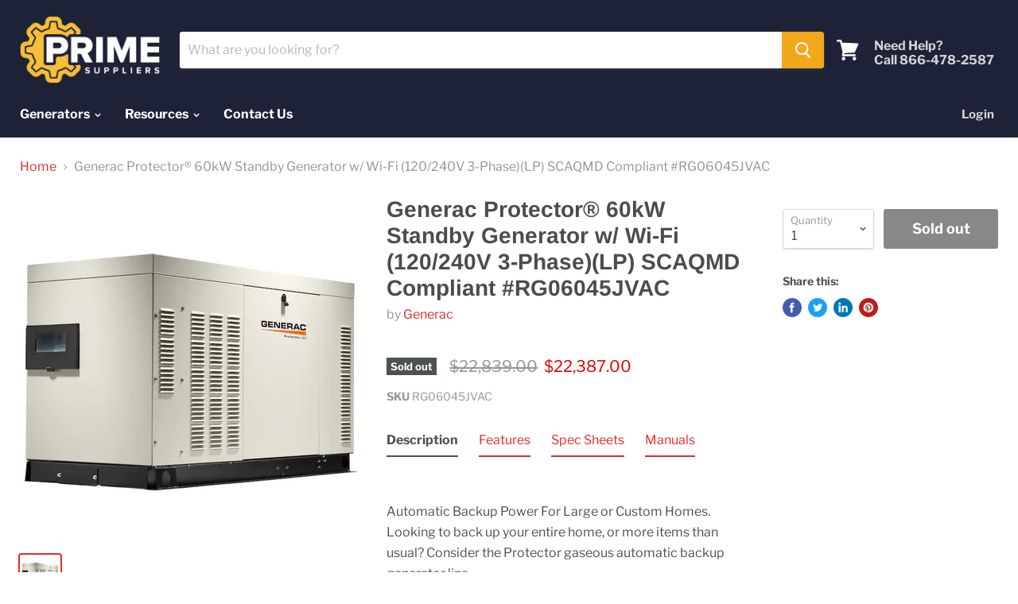

--- FILE ---
content_type: text/html; charset=utf-8
request_url: https://www.google.com/recaptcha/api2/aframe
body_size: 266
content:
<!DOCTYPE HTML><html><head><meta http-equiv="content-type" content="text/html; charset=UTF-8"></head><body><script nonce="qt-yy7u7UgDFQuiLSQMdbA">/** Anti-fraud and anti-abuse applications only. See google.com/recaptcha */ try{var clients={'sodar':'https://pagead2.googlesyndication.com/pagead/sodar?'};window.addEventListener("message",function(a){try{if(a.source===window.parent){var b=JSON.parse(a.data);var c=clients[b['id']];if(c){var d=document.createElement('img');d.src=c+b['params']+'&rc='+(localStorage.getItem("rc::a")?sessionStorage.getItem("rc::b"):"");window.document.body.appendChild(d);sessionStorage.setItem("rc::e",parseInt(sessionStorage.getItem("rc::e")||0)+1);localStorage.setItem("rc::h",'1769051021320');}}}catch(b){}});window.parent.postMessage("_grecaptcha_ready", "*");}catch(b){}</script></body></html>

--- FILE ---
content_type: text/javascript
request_url: https://cdn.shopify.com/s/files/1/0138/1905/2078/t/7/assets/vendors-DynamicSearch-StaticSectionHeader.bundle.js?v=13328116676012729563
body_size: 4600
content:
(window.webpackJsonp=window.webpackJsonp||[]).push([[4],{24:function(t,e){t.exports=function(t,e,o,n){var r,a,m;return function(){if(m=this,a=Array.prototype.slice.call(arguments),!r||!o&&!n){if(!o)return _(),r=setTimeout(function(){_(),t.apply(m,a)},e);r=setTimeout(_,e),t.apply(m,a)}function _(){clearTimeout(r),r=null}}}},26:function(t,e,o){"use strict";Object.defineProperty(e,"__esModule",{value:!0});var n={USD:{money_format:"${{amount}}",money_with_currency_format:"${{amount}} USD"},EUR:{money_format:"&euro;{{amount}}",money_with_currency_format:"&euro;{{amount}} EUR"},GBP:{money_format:"&pound;{{amount}}",money_with_currency_format:"&pound;{{amount}} GBP"},CAD:{money_format:"${{amount}}",money_with_currency_format:"${{amount}} CAD"},ALL:{money_format:"Lek {{amount}}",money_with_currency_format:"Lek {{amount}} ALL"},DZD:{money_format:"DA {{amount}}",money_with_currency_format:"DA {{amount}} DZD"},AOA:{money_format:"Kz{{amount}}",money_with_currency_format:"Kz{{amount}} AOA"},ARS:{money_format:"${{amount_with_comma_separator}}",money_with_currency_format:"${{amount_with_comma_separator}} ARS"},AMD:{money_format:"{{amount}} AMD",money_with_currency_format:"{{amount}} AMD"},AWG:{money_format:"Afl{{amount}}",money_with_currency_format:"Afl{{amount}} AWG"},AUD:{money_format:"${{amount}}",money_with_currency_format:"${{amount}} AUD"},BBD:{money_format:"${{amount}}",money_with_currency_format:"${{amount}} Bds"},AZN:{money_format:"m.{{amount}}",money_with_currency_format:"m.{{amount}} AZN"},BDT:{money_format:"Tk {{amount}}",money_with_currency_format:"Tk {{amount}} BDT"},BSD:{money_format:"BS${{amount}}",money_with_currency_format:"BS${{amount}} BSD"},BHD:{money_format:"{{amount}}0 BD",money_with_currency_format:"{{amount}}0 BHD"},BYR:{money_format:"Br {{amount}}",money_with_currency_format:"Br {{amount}} BYR"},BZD:{money_format:"BZ${{amount}}",money_with_currency_format:"BZ${{amount}} BZD"},BTN:{money_format:"Nu {{amount}}",money_with_currency_format:"Nu {{amount}} BTN"},BAM:{money_format:"KM {{amount_with_comma_separator}}",money_with_currency_format:"KM {{amount_with_comma_separator}} BAM"},BRL:{money_format:"R$ {{amount_with_comma_separator}}",money_with_currency_format:"R$ {{amount_with_comma_separator}} BRL"},BOB:{money_format:"Bs{{amount_with_comma_separator}}",money_with_currency_format:"Bs{{amount_with_comma_separator}} BOB"},BWP:{money_format:"P{{amount}}",money_with_currency_format:"P{{amount}} BWP"},BND:{money_format:"${{amount}}",money_with_currency_format:"${{amount}} BND"},BGN:{money_format:"{{amount}} лв",money_with_currency_format:"{{amount}} лв BGN"},MMK:{money_format:"K{{amount}}",money_with_currency_format:"K{{amount}} MMK"},KHR:{money_format:"KHR{{amount}}",money_with_currency_format:"KHR{{amount}}"},KYD:{money_format:"${{amount}}",money_with_currency_format:"${{amount}} KYD"},XAF:{money_format:"FCFA{{amount}}",money_with_currency_format:"FCFA{{amount}} XAF"},CLP:{money_format:"${{amount_no_decimals}}",money_with_currency_format:"${{amount_no_decimals}} CLP"},CNY:{money_format:"&#165;{{amount}}",money_with_currency_format:"&#165;{{amount}} CNY"},COP:{money_format:"${{amount_with_comma_separator}}",money_with_currency_format:"${{amount_with_comma_separator}} COP"},CRC:{money_format:"&#8353; {{amount_with_comma_separator}}",money_with_currency_format:"&#8353; {{amount_with_comma_separator}} CRC"},HRK:{money_format:"{{amount_with_comma_separator}} kn",money_with_currency_format:"{{amount_with_comma_separator}} kn HRK"},CZK:{money_format:"{{amount_with_comma_separator}} K&#269;",money_with_currency_format:"{{amount_with_comma_separator}} K&#269;"},DKK:{money_format:"{{amount_with_comma_separator}}",money_with_currency_format:"kr.{{amount_with_comma_separator}}"},DOP:{money_format:"RD$ {{amount}}",money_with_currency_format:"RD$ {{amount}}"},XCD:{money_format:"${{amount}}",money_with_currency_format:"EC${{amount}}"},EGP:{money_format:"LE {{amount}}",money_with_currency_format:"LE {{amount}} EGP"},ETB:{money_format:"Br{{amount}}",money_with_currency_format:"Br{{amount}} ETB"},XPF:{money_format:"{{amount_no_decimals_with_comma_separator}} XPF",money_with_currency_format:"{{amount_no_decimals_with_comma_separator}} XPF"},FJD:{money_format:"${{amount}}",money_with_currency_format:"FJ${{amount}}"},GMD:{money_format:"D {{amount}}",money_with_currency_format:"D {{amount}} GMD"},GHS:{money_format:"GH&#8373;{{amount}}",money_with_currency_format:"GH&#8373;{{amount}}"},GTQ:{money_format:"Q{{amount}}",money_with_currency_format:"{{amount}} GTQ"},GYD:{money_format:"G${{amount}}",money_with_currency_format:"${{amount}} GYD"},GEL:{money_format:"{{amount}} GEL",money_with_currency_format:"{{amount}} GEL"},HNL:{money_format:"L {{amount}}",money_with_currency_format:"L {{amount}} HNL"},HKD:{money_format:"${{amount}}",money_with_currency_format:"HK${{amount}}"},HUF:{money_format:"{{amount_no_decimals_with_comma_separator}}",money_with_currency_format:"{{amount_no_decimals_with_comma_separator}} Ft"},ISK:{money_format:"{{amount_no_decimals}} kr",money_with_currency_format:"{{amount_no_decimals}} kr ISK"},INR:{money_format:"Rs. {{amount}}",money_with_currency_format:"Rs. {{amount}}"},IDR:{money_format:"{{amount_with_comma_separator}}",money_with_currency_format:"Rp {{amount_with_comma_separator}}"},ILS:{money_format:"{{amount}} NIS",money_with_currency_format:"{{amount}} NIS"},JMD:{money_format:"${{amount}}",money_with_currency_format:"${{amount}} JMD"},JPY:{money_format:"&#165;{{amount_no_decimals}}",money_with_currency_format:"&#165;{{amount_no_decimals}} JPY"},JEP:{money_format:"&pound;{{amount}}",money_with_currency_format:"&pound;{{amount}} JEP"},JOD:{money_format:"{{amount}}0 JD",money_with_currency_format:"{{amount}}0 JOD"},KZT:{money_format:"{{amount}} KZT",money_with_currency_format:"{{amount}} KZT"},KES:{money_format:"KSh{{amount}}",money_with_currency_format:"KSh{{amount}}"},KWD:{money_format:"{{amount}}0 KD",money_with_currency_format:"{{amount}}0 KWD"},KGS:{money_format:"лв{{amount}}",money_with_currency_format:"лв{{amount}}"},LVL:{money_format:"Ls {{amount}}",money_with_currency_format:"Ls {{amount}} LVL"},LBP:{money_format:"L&pound;{{amount}}",money_with_currency_format:"L&pound;{{amount}} LBP"},LTL:{money_format:"{{amount}} Lt",money_with_currency_format:"{{amount}} Lt"},MGA:{money_format:"Ar {{amount}}",money_with_currency_format:"Ar {{amount}} MGA"},MKD:{money_format:"ден {{amount}}",money_with_currency_format:"ден {{amount}} MKD"},MOP:{money_format:"MOP${{amount}}",money_with_currency_format:"MOP${{amount}}"},MVR:{money_format:"Rf{{amount}}",money_with_currency_format:"Rf{{amount}} MRf"},MXN:{money_format:"$ {{amount}}",money_with_currency_format:"$ {{amount}} MXN"},MYR:{money_format:"RM{{amount}} MYR",money_with_currency_format:"RM{{amount}} MYR"},MUR:{money_format:"Rs {{amount}}",money_with_currency_format:"Rs {{amount}} MUR"},MDL:{money_format:"{{amount}} MDL",money_with_currency_format:"{{amount}} MDL"},MAD:{money_format:"{{amount}} dh",money_with_currency_format:"Dh {{amount}} MAD"},MNT:{money_format:"{{amount_no_decimals}} &#8366",money_with_currency_format:"{{amount_no_decimals}} MNT"},MZN:{money_format:"{{amount}} Mt",money_with_currency_format:"Mt {{amount}} MZN"},NAD:{money_format:"N${{amount}}",money_with_currency_format:"N${{amount}} NAD"},NPR:{money_format:"Rs{{amount}}",money_with_currency_format:"Rs{{amount}} NPR"},ANG:{money_format:"&fnof;{{amount}}",money_with_currency_format:"{{amount}} NA&fnof;"},NZD:{money_format:"${{amount}}",money_with_currency_format:"${{amount}} NZD"},NIO:{money_format:"C${{amount}}",money_with_currency_format:"C${{amount}} NIO"},NGN:{money_format:"&#8358;{{amount}}",money_with_currency_format:"&#8358;{{amount}} NGN"},NOK:{money_format:"kr {{amount_with_comma_separator}}",money_with_currency_format:"kr {{amount_with_comma_separator}} NOK"},OMR:{money_format:"{{amount_with_comma_separator}} OMR",money_with_currency_format:"{{amount_with_comma_separator}} OMR"},PKR:{money_format:"Rs.{{amount}}",money_with_currency_format:"Rs.{{amount}} PKR"},PGK:{money_format:"K {{amount}}",money_with_currency_format:"K {{amount}} PGK"},PYG:{money_format:"Gs. {{amount_no_decimals_with_comma_separator}}",money_with_currency_format:"Gs. {{amount_no_decimals_with_comma_separator}} PYG"},PEN:{money_format:"S/. {{amount}}",money_with_currency_format:"S/. {{amount}} PEN"},PHP:{money_format:"&#8369;{{amount}}",money_with_currency_format:"&#8369;{{amount}} PHP"},PLN:{money_format:"{{amount_with_comma_separator}} zl",money_with_currency_format:"{{amount_with_comma_separator}} zl PLN"},QAR:{money_format:"QAR {{amount_with_comma_separator}}",money_with_currency_format:"QAR {{amount_with_comma_separator}}"},RON:{money_format:"{{amount_with_comma_separator}} lei",money_with_currency_format:"{{amount_with_comma_separator}} lei RON"},RUB:{money_format:"&#1088;&#1091;&#1073;{{amount_with_comma_separator}}",money_with_currency_format:"&#1088;&#1091;&#1073;{{amount_with_comma_separator}} RUB"},RWF:{money_format:"{{amount_no_decimals}} RF",money_with_currency_format:"{{amount_no_decimals}} RWF"},WST:{money_format:"WS$ {{amount}}",money_with_currency_format:"WS$ {{amount}} WST"},SAR:{money_format:"{{amount}} SR",money_with_currency_format:"{{amount}} SAR"},STD:{money_format:"Db {{amount}}",money_with_currency_format:"Db {{amount}} STD"},RSD:{money_format:"{{amount}} RSD",money_with_currency_format:"{{amount}} RSD"},SCR:{money_format:"Rs {{amount}}",money_with_currency_format:"Rs {{amount}} SCR"},SGD:{money_format:"${{amount}}",money_with_currency_format:"${{amount}} SGD"},SYP:{money_format:"S&pound;{{amount}}",money_with_currency_format:"S&pound;{{amount}} SYP"},ZAR:{money_format:"R {{amount}}",money_with_currency_format:"R {{amount}} ZAR"},KRW:{money_format:"&#8361;{{amount_no_decimals}}",money_with_currency_format:"&#8361;{{amount_no_decimals}} KRW"},LKR:{money_format:"Rs {{amount}}",money_with_currency_format:"Rs {{amount}} LKR"},SEK:{money_format:"{{amount_no_decimals}} kr",money_with_currency_format:"{{amount_no_decimals}} kr SEK"},CHF:{money_format:"SFr. {{amount}}",money_with_currency_format:"SFr. {{amount}} CHF"},TWD:{money_format:"${{amount}}",money_with_currency_format:"${{amount}} TWD"},THB:{money_format:"{{amount}} &#xe3f;",money_with_currency_format:"{{amount}} &#xe3f; THB"},TZS:{money_format:"{{amount}} TZS",money_with_currency_format:"{{amount}} TZS"},TTD:{money_format:"${{amount}}",money_with_currency_format:"${{amount}} TTD"},TND:{money_format:"{{amount}}",money_with_currency_format:"{{amount}} DT"},TRY:{money_format:"{{amount}}TL",money_with_currency_format:"{{amount}}TL"},UGX:{money_format:"Ush {{amount_no_decimals}}",money_with_currency_format:"Ush {{amount_no_decimals}} UGX"},UAH:{money_format:"₴{{amount}}",money_with_currency_format:"₴{{amount}} UAH"},AED:{money_format:"Dhs. {{amount}}",money_with_currency_format:"Dhs. {{amount}} AED"},UYU:{money_format:"${{amount_with_comma_separator}}",money_with_currency_format:"${{amount_with_comma_separator}} UYU"},VUV:{money_format:"${{amount}}",money_with_currency_format:"${{amount}}VT"},VEF:{money_format:"Bs. {{amount_with_comma_separator}}",money_with_currency_format:"Bs. {{amount_with_comma_separator}} VEF"},VND:{money_format:"{{amount_no_decimals_with_comma_separator}}&#8363;",money_with_currency_format:"{{amount_no_decimals_with_comma_separator}} VND"},XBT:{money_format:"{{amount_no_decimals}} BTC",money_with_currency_format:"{{amount_no_decimals}} BTC"},XOF:{money_format:"CFA{{amount}}",money_with_currency_format:"CFA{{amount}} XOF"},ZMW:{money_format:"K{{amount_no_decimals_with_comma_separator}}",money_with_currency_format:"ZMW{{amount_no_decimals_with_comma_separator}}"}};function r(t){var e=arguments.length>1&&void 0!==arguments[1]?arguments[1]:2,o=arguments.length>2&&void 0!==arguments[2]?arguments[2]:",",n=arguments.length>3&&void 0!==arguments[3]?arguments[3]:".";if(isNaN(t)||!t)return 0;var r=(t/100).toFixed(e).split(o);return r[0].replace(/(\d)(?=(\d\d\d)+(?!\d))/g,"$1"+o)+(r[1]?n+r[1]:"")}function a(t,e){"string"==typeof t&&(t=t.replace(".",""));var o="",n=/\{\{\s*(\w+)\s*\}\}/;switch(e.match(n)[1]){case"amount":o=r(t,2,",",".");break;case"amount_with_space_separator":o=r(t,2," ",".");break;case"amount_with_comma_separator":o=r(t,2,".",",");break;case"amount_with_apostrophe_separator":o=r(t,2,"'",".");break;case"amount_no_decimals":o=r(t,0,",",".");break;case"amount_no_decimals_with_space_separator":o=r(t,0," ",".");break;case"amount_no_decimals_with_comma_separator":o=r(t,0,",",".")}return e.replace(n,o)}var m=function(t,e){if(!(t instanceof e))throw new TypeError("Cannot call a class as a function")},_=function(){function t(t,e){for(var o=0;o<e.length;o++){var n=e[o];n.enumerable=n.enumerable||!1,n.configurable=!0,"value"in n&&(n.writable=!0),Object.defineProperty(t,n.key,n)}}return function(e,o,n){return o&&t(e.prototype,o),n&&t(e,n),e}}(),i=function(){function t(){m(this,t),this.defaults={switcherSelector:"[data-currency-converter]",priceSelector:".money",shopCurrency:"",defaultCurrency:"",displayFormat:"",moneyFormat:"",moneyFormatNoCurrency:"",moneyFormatCurrency:""},this.options={},this.moneyFormats=n,this.storage="currency",this.currentCurrency=null,this.isInitialised=!1}return _(t,[{key:"init",value:function(t){var e=this;window.Currency&&!this.isInitialised&&(Object.keys(this.defaults).forEach(function(o){e.options[o]=t[o]||e.defaults[o]}),this.currentCurrency=this._getStoredCurrency()||this.options.defaultCurrency,this.moneyFormats[this.options.shopCurrency].money_with_currency_format=this.options.moneyFormatCurrency,this.moneyFormats[this.options.shopCurrency].money_format=this.options.moneyFormatNoCurrency,this.isInitialised=!0,this._current())}},{key:"setCurrency",value:function(t){this.isInitialised&&this._convertAll(t)}},{key:"update",value:function(t){if(this.isInitialised){for(var e=t.attributes,o=0;o<e.length;o++){var n=e[o];0===n.name.indexOf("data-currency")&&t.setAttribute(n.name,"")}this._convertEl(t,this.currentCurrency)}}},{key:"_getStoredCurrency",value:function(){try{return localStorage.getItem(this.storage)}catch(t){return console.warn(t),this.options.defaultCurrency}}},{key:"_setStoredCurrency",value:function(t){try{localStorage.setItem(this.storage,t)}catch(t){console.warn(t)}}},{key:"_current",value:function(){for(var t=document.querySelectorAll(this.options.switcherSelector),e=0;e<t.length;e+=1)for(var o=t[e].querySelectorAll("option"),n=0;n<o.length;n+=1){var r=o[n];r.selected&&r.value!==this.currentCurrency&&(r.selected=!1),r.value===this.currentCurrency&&(r.selected=!0)}this._convertAll(this.currentCurrency)}},{key:"_convertEl",value:function(t,e){var o=this.options.shopCurrency;if(t.getAttribute("data-currency")!==e){if(t.getAttribute("data-currency-"+e))t.innerHTML=t.getAttribute("data-currency-"+e);else{var n=this.moneyFormats[o][this.options.displayFormat],r=this.moneyFormats[e][this.options.displayFormat],m=function(t){var e=t.getAttribute("data-currency-original")||t.textContent,o=parseInt(e.replace(/[^0-9]/g,""),10);return isNaN(o)?"":o}(t),_=(u=m,y=o,-1!==n.indexOf("amount_no_decimals")?100*u:"JOD"===y||"KWD"===y||"BHD"===y?u/10:u);if(""===_)return;var i=window.Currency.convert(_,o,e),s=a(_,n),c=a(i,r);t.getAttribute("data-currency-original")||t.setAttribute("data-currency-original",s),t.setAttribute("data-currency-"+o,s),t.setAttribute("data-currency-"+e,c),t.innerHTML=c}var u,y;t.setAttribute("data-currency",e)}}},{key:"_convertAll",value:function(t){var e=document.querySelectorAll(this.options.priceSelector);if(e){this.currentCurrency=t,this._setStoredCurrency(t);for(var o=0;o<e.length;o+=1)this._convertEl(e[o],t)}}}]),t}(),s=new i;e.default=s,e.CurrencyConverter=i},45:function(t,e,o){var n;!function(r){var a=Array.isArray?Array.isArray:function(t){return"[object Array]"===Object.prototype.toString.call(t)},m=10;function _(){this._events={},this._conf&&i.call(this,this._conf)}function i(t){t?(this._conf=t,t.delimiter&&(this.delimiter=t.delimiter),this._events.maxListeners=t.maxListeners!==r?t.maxListeners:m,t.wildcard&&(this.wildcard=t.wildcard),t.newListener&&(this.newListener=t.newListener),t.verboseMemoryLeak&&(this.verboseMemoryLeak=t.verboseMemoryLeak),this.wildcard&&(this.listenerTree={})):this._events.maxListeners=m}function s(t,e){var o="(node) warning: possible EventEmitter memory leak detected. %d listeners added. Use emitter.setMaxListeners() to increase limit.";this.verboseMemoryLeak?(o+=" Event name: %s.",console.error(o,t,e)):console.error(o,t),console.trace&&console.trace()}function c(t){this._events={},this.newListener=!1,this.verboseMemoryLeak=!1,i.call(this,t)}function u(t,e,o,n){if(!o)return[];var r,a,m,_,i,s,c,y=[],h=e.length,f=e[n],l=e[n+1];if(n===h&&o._listeners){if("function"==typeof o._listeners)return t&&t.push(o._listeners),[o];for(r=0,a=o._listeners.length;r<a;r++)t&&t.push(o._listeners[r]);return[o]}if("*"===f||"**"===f||o[f]){if("*"===f){for(m in o)"_listeners"!==m&&o.hasOwnProperty(m)&&(y=y.concat(u(t,e,o[m],n+1)));return y}if("**"===f){for(m in(c=n+1===h||n+2===h&&"*"===l)&&o._listeners&&(y=y.concat(u(t,e,o,h))),o)"_listeners"!==m&&o.hasOwnProperty(m)&&("*"===m||"**"===m?(o[m]._listeners&&!c&&(y=y.concat(u(t,e,o[m],h))),y=y.concat(u(t,e,o[m],n))):y=m===l?y.concat(u(t,e,o[m],n+2)):y.concat(u(t,e,o[m],n)));return y}y=y.concat(u(t,e,o[f],n+1))}if((_=o["*"])&&u(t,e,_,n+1),i=o["**"])if(n<h)for(m in i._listeners&&u(t,e,i,h),i)"_listeners"!==m&&i.hasOwnProperty(m)&&(m===l?u(t,e,i[m],n+2):m===f?u(t,e,i[m],n+1):((s={})[m]=i[m],u(t,e,{"**":s},n+1)));else i._listeners?u(t,e,i,h):i["*"]&&i["*"]._listeners&&u(t,e,i["*"],h);return y}c.EventEmitter2=c,c.prototype.delimiter=".",c.prototype.setMaxListeners=function(t){t!==r&&(this._events||_.call(this),this._events.maxListeners=t,this._conf||(this._conf={}),this._conf.maxListeners=t)},c.prototype.event="",c.prototype.once=function(t,e){return this.many(t,1,e),this},c.prototype.many=function(t,e,o){var n=this;if("function"!=typeof o)throw new Error("many only accepts instances of Function");function r(){return 0==--e&&n.off(t,r),o.apply(this,arguments)}return r._origin=o,this.on(t,r),n},c.prototype.emit=function(){this._events||_.call(this);var t=arguments[0];if("newListener"===t&&!this.newListener&&!this._events.newListener)return!1;var e,o,n,r,a,m=arguments.length;if(this._all&&this._all.length){if(a=this._all.slice(),m>3)for(e=new Array(m),r=0;r<m;r++)e[r]=arguments[r];for(n=0,o=a.length;n<o;n++)switch(this.event=t,m){case 1:a[n].call(this,t);break;case 2:a[n].call(this,t,arguments[1]);break;case 3:a[n].call(this,t,arguments[1],arguments[2]);break;default:a[n].apply(this,e)}}if(this.wildcard){a=[];var i="string"==typeof t?t.split(this.delimiter):t.slice();u.call(this,a,i,this.listenerTree,0)}else{if("function"==typeof(a=this._events[t])){switch(this.event=t,m){case 1:a.call(this);break;case 2:a.call(this,arguments[1]);break;case 3:a.call(this,arguments[1],arguments[2]);break;default:for(e=new Array(m-1),r=1;r<m;r++)e[r-1]=arguments[r];a.apply(this,e)}return!0}a&&(a=a.slice())}if(a&&a.length){if(m>3)for(e=new Array(m-1),r=1;r<m;r++)e[r-1]=arguments[r];for(n=0,o=a.length;n<o;n++)switch(this.event=t,m){case 1:a[n].call(this);break;case 2:a[n].call(this,arguments[1]);break;case 3:a[n].call(this,arguments[1],arguments[2]);break;default:a[n].apply(this,e)}return!0}if(!this._all&&"error"===t)throw arguments[1]instanceof Error?arguments[1]:new Error("Uncaught, unspecified 'error' event.");return!!this._all},c.prototype.emitAsync=function(){this._events||_.call(this);var t=arguments[0];if("newListener"===t&&!this.newListener&&!this._events.newListener)return Promise.resolve([!1]);var e,o,n,r,a,m=[],i=arguments.length;if(this._all){if(i>3)for(e=new Array(i),r=1;r<i;r++)e[r]=arguments[r];for(n=0,o=this._all.length;n<o;n++)switch(this.event=t,i){case 1:m.push(this._all[n].call(this,t));break;case 2:m.push(this._all[n].call(this,t,arguments[1]));break;case 3:m.push(this._all[n].call(this,t,arguments[1],arguments[2]));break;default:m.push(this._all[n].apply(this,e))}}if(this.wildcard){a=[];var s="string"==typeof t?t.split(this.delimiter):t.slice();u.call(this,a,s,this.listenerTree,0)}else a=this._events[t];if("function"==typeof a)switch(this.event=t,i){case 1:m.push(a.call(this));break;case 2:m.push(a.call(this,arguments[1]));break;case 3:m.push(a.call(this,arguments[1],arguments[2]));break;default:for(e=new Array(i-1),r=1;r<i;r++)e[r-1]=arguments[r];m.push(a.apply(this,e))}else if(a&&a.length){if(a=a.slice(),i>3)for(e=new Array(i-1),r=1;r<i;r++)e[r-1]=arguments[r];for(n=0,o=a.length;n<o;n++)switch(this.event=t,i){case 1:m.push(a[n].call(this));break;case 2:m.push(a[n].call(this,arguments[1]));break;case 3:m.push(a[n].call(this,arguments[1],arguments[2]));break;default:m.push(a[n].apply(this,e))}}else if(!this._all&&"error"===t)return arguments[1]instanceof Error?Promise.reject(arguments[1]):Promise.reject("Uncaught, unspecified 'error' event.");return Promise.all(m)},c.prototype.on=function(t,e){if("function"==typeof t)return this.onAny(t),this;if("function"!=typeof e)throw new Error("on only accepts instances of Function");return this._events||_.call(this),this.emit("newListener",t,e),this.wildcard?(function(t,e){for(var o=0,n=(t="string"==typeof t?t.split(this.delimiter):t.slice()).length;o+1<n;o++)if("**"===t[o]&&"**"===t[o+1])return;for(var a=this.listenerTree,m=t.shift();m!==r;){if(a[m]||(a[m]={}),a=a[m],0===t.length)return a._listeners?("function"==typeof a._listeners&&(a._listeners=[a._listeners]),a._listeners.push(e),!a._listeners.warned&&this._events.maxListeners>0&&a._listeners.length>this._events.maxListeners&&(a._listeners.warned=!0,s.call(this,a._listeners.length,m))):a._listeners=e,!0;m=t.shift()}return!0}.call(this,t,e),this):(this._events[t]?("function"==typeof this._events[t]&&(this._events[t]=[this._events[t]]),this._events[t].push(e),!this._events[t].warned&&this._events.maxListeners>0&&this._events[t].length>this._events.maxListeners&&(this._events[t].warned=!0,s.call(this,this._events[t].length,t))):this._events[t]=e,this)},c.prototype.onAny=function(t){if("function"!=typeof t)throw new Error("onAny only accepts instances of Function");return this._all||(this._all=[]),this._all.push(t),this},c.prototype.addListener=c.prototype.on,c.prototype.off=function(t,e){if("function"!=typeof e)throw new Error("removeListener only takes instances of Function");var o,n=[];if(this.wildcard){var m="string"==typeof t?t.split(this.delimiter):t.slice();n=u.call(this,null,m,this.listenerTree,0)}else{if(!this._events[t])return this;o=this._events[t],n.push({_listeners:o})}for(var _=0;_<n.length;_++){var i=n[_];if(o=i._listeners,a(o)){for(var s=-1,c=0,y=o.length;c<y;c++)if(o[c]===e||o[c].listener&&o[c].listener===e||o[c]._origin&&o[c]._origin===e){s=c;break}if(s<0)continue;return this.wildcard?i._listeners.splice(s,1):this._events[t].splice(s,1),0===o.length&&(this.wildcard?delete i._listeners:delete this._events[t]),this.emit("removeListener",t,e),this}(o===e||o.listener&&o.listener===e||o._origin&&o._origin===e)&&(this.wildcard?delete i._listeners:delete this._events[t],this.emit("removeListener",t,e))}return function t(e){if(e!==r){var o=Object.keys(e);for(var n in o){var a=o[n],m=e[a];m instanceof Function||"object"!=typeof m||null===m||(Object.keys(m).length>0&&t(e[a]),0===Object.keys(m).length&&delete e[a])}}}(this.listenerTree),this},c.prototype.offAny=function(t){var e,o=0,n=0;if(t&&this._all&&this._all.length>0){for(o=0,n=(e=this._all).length;o<n;o++)if(t===e[o])return e.splice(o,1),this.emit("removeListenerAny",t),this}else{for(o=0,n=(e=this._all).length;o<n;o++)this.emit("removeListenerAny",e[o]);this._all=[]}return this},c.prototype.removeListener=c.prototype.off,c.prototype.removeAllListeners=function(t){if(0===arguments.length)return!this._events||_.call(this),this;if(this.wildcard)for(var e="string"==typeof t?t.split(this.delimiter):t.slice(),o=u.call(this,null,e,this.listenerTree,0),n=0;n<o.length;n++){o[n]._listeners=null}else this._events&&(this._events[t]=null);return this},c.prototype.listeners=function(t){if(this.wildcard){var e=[],o="string"==typeof t?t.split(this.delimiter):t.slice();return u.call(this,e,o,this.listenerTree,0),e}return this._events||_.call(this),this._events[t]||(this._events[t]=[]),a(this._events[t])||(this._events[t]=[this._events[t]]),this._events[t]},c.prototype.listenerCount=function(t){return this.listeners(t).length},c.prototype.listenersAny=function(){return this._all?this._all:[]},(n=function(){return c}.call(e,o,e,t))===r||(t.exports=n)}()}}]);

--- FILE ---
content_type: text/javascript
request_url: https://cdn.shopify.com/s/files/1/0138/1905/2078/t/7/assets/StaticSectionHeader.bundle.js?v=2573139648489430769
body_size: 3132
content:
(window.webpackJsonp=window.webpackJsonp||[]).push([[32],{30:function(e,t,n){"use strict";n.d(t,"a",function(){return o});var i=n(2),s=n.n(i);function a(e,t){for(var n=0;n<t.length;n++){var i=t[n];i.enumerable=i.enumerable||!1,i.configurable=!0,"value"in i&&(i.writable=!0),Object.defineProperty(e,i.key,i)}}var o=function(){function e(t){var n=arguments.length>1&&void 0!==arguments[1]?arguments[1]:{};!function(e,t){if(!(e instanceof t))throw new TypeError("Cannot call a class as a function")}(this,e),this.$el=t,this.options=s.a.extend({},{activeClass:"accordion--active",autoCollapse:!1,content:"[data-accordion-content]",eligibleClass:"has-accordion"},n)}var t,n,i;return t=e,(n=[{key:"toggle",value:function(e){arguments.length>1&&void 0!==arguments[1]&&arguments[1]||!e.hasClass(this.options.activeClass)?(this.options.autoCollapse&&this.closeOpen(),this._open(e)):this._close(e)}},{key:"closeOpen",value:function(){var e=this;s()(this.$el.find(".".concat(this.options.activeClass))).each(function(t,n){var i=s()(n);i.hasClass(e.options.activeClass)&&e._close(i)})}},{key:"openAll",value:function(){var e=this;s()(this.$el.find(".".concat(this.options.eligibleClass))).each(function(t,n){e._open(s()(n),0)})}},{key:"_open",value:function(e){e.addClass(this.options.activeClass)}},{key:"_close",value:function(e){e.removeClass(this.options.activeClass)}}])&&a(t.prototype,n),i&&a(t,i),e}()},36:function(e,t,n){"use strict";function i(e){var t=e.parent();t.animate({scrollLeft:e.offset().left-e.width()/2-t.width()/2})}n.d(t,"a",function(){return i})},78:function(e,t,n){"use strict";n.r(t);var i=n(2),s=n.n(i),a=n(26),o=n.n(a),l=n(5),r=n.n(l),c=n(25),u=n(23);function h(e,t){for(var n=0;n<t.length;n++){var i=t[n];i.enumerable=i.enumerable||!1,i.configurable=!0,"value"in i&&(i.writable=!0),Object.defineProperty(e,i.key,i)}}var v=function(){function e(t,n){var i=this;!function(e,t){if(!(e instanceof t))throw new TypeError("Cannot call a class as a function")}(this,e),this.body=document.querySelector("body"),this.header=document.querySelector("[data-site-header]"),this.menu=this.header.querySelector("[data-site-navigation]"),this.menuToggle=t.menuToggle,this.postMessage=t.postMessage,this.settings=n,this.transitioning=!1,this.lastToggle=Date.now()-1e3,this.stickyClass="site-header-sticky",this.scrolledClass="site-header-sticky--scrolled",this.navOpenClass="site-header-nav--open",this._toggleStickyHeader=this._toggleStickyHeader.bind(this),this._toggleMenu=this._toggleMenu.bind(this),this.settings.sticky_header&&(this.body.classList.add(this.stickyClass),window.requestAnimationFrame(function(){window.getComputedStyle(i.header).position.indexOf("sticky")>-1&&(i.observer=new IntersectionObserver(function(e){return i._toggleStickyHeader(e)}),i.observer.observe(document.querySelector("[data-header-intersection-target]")),i.toggleClick=function(e){e.preventDefault(),u.a.isBreakpoint("L")&&i._toggleMenu()},i.menuToggle.addEventListener("click",i.toggleClick))}))}var t,n,i;return t=e,(n=[{key:"closeNavigation",value:function(){var e=this;this.transitioning||(this.menuToggle.classList.remove("active"),this.navTransitionOutEvent=function(){e.header.classList.remove(e.navOpenClass),e.transitioning=!1,e.menu.removeEventListener("transitionend",e.navTransitionOutEvent)},this.menu.addEventListener("transitionend",this.navTransitionOutEvent),this.transitioning=!0,this.menu.setAttribute("style","margin-top: -".concat(this.menu.getBoundingClientRect().height,"px;")),this.postMessage("nav:close-all"))}},{key:"openNavigation",value:function(){var e=this;this.transitioning||this.header.classList.contains(this.navOpenClass)||(this.menuToggle.classList.add("active"),this.navTransitionInEvent=function(){e.transitioning=!1,e.menu.removeEventListener("transitionend",e.navTransitionInEvent)},this.menu.addEventListener("transitionend",this.navTransitionInEvent),this.transitioning=!0,window.requestAnimationFrame(function(){e.header.classList.add(e.navOpenClass),window.requestAnimationFrame(function(){e.menu.setAttribute("style","margin-top: 0;")})}))}},{key:"_toggleMenu",value:function(){this.header.classList.contains(this.navOpenClass)?this.closeNavigation():this.openNavigation()}},{key:"_toggleStickyHeader",value:function(e){if(!this.body.classList.contains("scroll-lock")&&u.a.isBreakpoint("L")){var t=!e[0].isIntersecting;t&&this.header.classList.contains(this.scrolledClass)||this.lastToggle+500>Date.now()||(this.lastToggle=Date.now(),t?this._shrink():this._expand())}}},{key:"_shrink",value:function(){this.closeNavigation(),this.header.classList.add(this.scrolledClass)}},{key:"_expand",value:function(){this.openNavigation(),this.header.classList.remove(this.scrolledClass),this.menuToggle.classList.remove("active")}},{key:"unload",value:function(){this.body.classList.remove(this.stickyClass),this.body.classList.remove(this.scrolledClass),this.observer&&this.observer.disconnect(),this.menuToggle.removeEventListener("click",this.toggleClick)}}])&&h(t.prototype,n),i&&h(t,i),e}(),d=n(30);function m(e,t){for(var n=0;n<t.length;n++){var i=t[n];i.enumerable=i.enumerable||!1,i.configurable=!0,"value"in i&&(i.writable=!0),Object.defineProperty(e,i.key,i)}}var f=function(){function e(t){!function(e,t){if(!(e instanceof t))throw new TypeError("Cannot call a class as a function")}(this,e),this.$el=t,this.Accordion=new d.a(this.$el,{activeClass:"visible",content:"[data-accordion-content]"}),this.activeMenuClass="navmenu-link-parent-active",this.activeMenu=".".concat(this.activeMenuClass),this.linkClass="navmenu-link-parent",this.linkSelector=".".concat(this.linkClass),this.navTrigger="[data-navmenu-parent]",this.subMenu="[data-navmenu-submenu]",this.buttonClass="navmenu-button",this.buttonSelector=".".concat(this.buttonClass),this._bindEvents()}var t,n,i;return t=e,(n=[{key:"unload",value:function(){this.$el.off(".mobile-nav"),delete this.Accordion}},{key:"closeSubMenus",value:function(e){var t=this;e.find(this.activeMenu).each(function(e,n){t._closeSubmenu(s()(n))})}},{key:"closeAllSubmenus",value:function(){this.Accordion.closeOpen()}},{key:"_bindEvents",value:function(){var e=this;this.$el.on("mousedown.mobile-nav",".navmenu-link",function(e){e.preventDefault()}),this.$el.on("click.mobile-nav","".concat(this.navTrigger," > .navmenu-link-parent"),this._linkClicked.bind(this)),this.$el.on("click.mobile-nav","".concat(this.navTrigger," > .navmenu-button"),function(t){t.preventDefault(),e._toggleSubmenu(t)})}},{key:"_linkClicked",value:function(e){var t=s()(e.currentTarget);t.hasClass(this.activeMenuClass)||(e.preventDefault(),this._openSubmenu(t))}},{key:"_toggleSubmenu",value:function(e){var t=s()(e.currentTarget);(t.hasClass(this.linkClass)?t:t.siblings(this.linkSelector).first()).hasClass(this.activeMenuClass)?this._closeSubmenu(t):this._openSubmenu(t)}},{key:"_openSubmenu",value:function(e){var t=e.siblings(this.subMenu).first(),n=e.hasClass(this.linkClass)?e:e.siblings(this.linkSelector).first(),i=e.hasClass(this.buttonClass)?e:e.siblings(this.buttonSelector).first();t.css("display","flex"),n.addClass(this.activeMenuClass).attr("aria-expanded",!0),i.attr("aria-expanded",!0),this.Accordion.toggle(t)}},{key:"_closeSubmenu",value:function(e){var t=e.siblings(this.subMenu).first(),n=e.hasClass(this.linkClass)?e:e.siblings(this.linkSelector).first(),i=e.hasClass(this.buttonClass)?e:e.siblings(this.buttonSelector).first();t.one("transitionend",function(){return t.css("display","")}),n.removeClass(this.activeMenuClass).attr("aria-expanded",!1),i.attr("aria-expanded",!1),this.Accordion.toggle(t),this.closeSubMenus(t)}}])&&m(t.prototype,n),i&&m(t,i),e}();function g(e,t){for(var n=0;n<t.length;n++){var i=t[n];i.enumerable=i.enumerable||!1,i.configurable=!0,"value"in i&&(i.writable=!0),Object.defineProperty(e,i.key,i)}}var b=function(){function e(t){!function(e,t){if(!(e instanceof t))throw new TypeError("Cannot call a class as a function")}(this,e),this.$body=s()(document.body),this.$window=s()(window),this.$el=t.$el,this.$toggleOpen=t.$toggleOpen,this.isOpen=!1,this.subMenus=null,this.$mobileNav=this.$el.find("[data-mobile-nav]"),this.$panel=this.$el.find("[data-mobile-nav-panel]"),this.$overlay=this.$el.find("[data-mobile-nav-overlay]"),this.$toggleClose=this.$el.find("[data-mobile-nav-close]"),this.layoutHandler=this.onBreakpointChange.bind(this),u.a.onBreakpointChange(this.layoutHandler),this._bindEvents()}var t,n,i;return t=e,(n=[{key:"unload",value:function(){this._close(),this.$window.off("resize.mobile-nav"),u.a.offBreakpointChange(this.layoutHandler)}},{key:"onBreakpointChange",value:function(){u.a.isBreakpoint("L")&&this.isOpen&&this._close()}},{key:"_bindEvents",value:function(){var e=this;this.$toggleOpen.on("click.mobile-nav",function(t){t.preventDefault(),u.a.isBreakpoint("L")||e._open()}),this.$window.on("resize.mobile-nav",function(){e.$el.find("[data-menu-toggle]").removeClass("active"),e.isOpen&&e._setPanelHeight()})}},{key:"_setPanelHeight",value:function(){this.$panel.height(window.innerHeight)}},{key:"_open",value:function(){var e=this;this.$body.addClass("scroll-lock"),this.isOpen=!0,this.subMenus=new f(this.$panel),this._setPanelHeight(),this.$mobileNav.addClass("animating animating-in").one("trend",function(){e.$mobileNav.removeClass("animating animating-in").addClass("visible").off("trend")}),this.$mobileNav.focus(),this.events=[this.$overlay.on("click.mobile-nav",function(t){return e._close(t)}),this.$toggleClose.on("click.mobile-nav",function(t){return e._close(t)}),this.$overlay.on("touchmove.mobile-nav",function(e){return e.preventDefault()})]}},{key:"_close",value:function(){var e=this,t=arguments.length>0&&void 0!==arguments[0]&&arguments[0];t&&t.preventDefault(),this.$mobileNav.addClass("animating animating-out").one("trend",function(){e.$mobileNav.removeClass("animating animating-out").removeClass("visible").off("trend")}),this.$body.removeClass("scroll-lock"),this.isOpen=!1,this.subMenus&&(this.subMenus.closeSubMenus(this.$el),this.subMenus.closeAllSubmenus(),this.subMenus.unload()),this.events&&(this.events.forEach(function(e){return e.off(".mobile-nav")}),this.events=[])}}])&&g(t.prototype,n),i&&g(t,i),e}(),p=n(36);function y(e,t){for(var n=0;n<t.length;n++){var i=t[n];i.enumerable=i.enumerable||!1,i.configurable=!0,"value"in i&&(i.writable=!0),Object.defineProperty(e,i.key,i)}}var k=function(){function e(t){var n=arguments.length>1&&void 0!==arguments[1]?arguments[1]:null;!function(e,t){if(!(e instanceof t))throw new TypeError("Cannot call a class as a function")}(this,e),this.$el=t,this.$menuList=this.$el.find(".navmenu-meganav-items"),this._bindEvents(),this._addScrollClasses(),n&&Object(p.a)(s()(n.el))}var t,n,i;return t=e,(n=[{key:"unload",value:function(){this.$menuList.off(".meganav")}},{key:"_bindEvents",value:function(){var e=this;this.$menuList.on("scroll.meganav",function(){return e._addScrollClasses()})}},{key:"_addScrollClasses",value:function(){var e=this.$menuList.scrollLeft(),t=this.$menuList[0].scrollWidth,n=this.$menuList.width();this.$el.toggleClass("meganav--overflows-left",e>0),this.$el.toggleClass("meganav--overflows-right",e<t-n)}}])&&y(t.prototype,n),i&&y(t,i),e}();function C(e,t){for(var n=0;n<t.length;n++){var i=t[n];i.enumerable=i.enumerable||!1,i.configurable=!0,"value"in i&&(i.writable=!0),Object.defineProperty(e,i.key,i)}}var $=function(){function e(t,n){var i=this;!function(e,t){if(!(e instanceof t))throw new TypeError("Cannot call a class as a function")}(this,e),this.listitem=t,this.link=null,this.submenu=null,this.isOpen=!1,this.menu=null,this.closeSiblings=n.closeSiblings;for(var s=this.listitem.children,a=0;a<s.length;a++)s[a].classList.contains("navmenu-link")?this.link=s[a]:s[a].classList.contains("navmenu-submenu")&&(this.submenu=s[a]);this.open=function(){i._open()},this.close=function(){i._close()},this.closeEsc=function(e){"Escape"===e.key&&(i.link.focus(),i.close())},this.timer=null,this.mouseover=function(){i.open(),clearTimeout(i.timer)},this.mouseout=function(){i.timer=setTimeout(i.close,400)},this.click=function(e){e.stopPropagation(),e.target.classList.contains("navmenu-link-parent")&&!i.isOpen&&(e.preventDefault(),i.open())},this.focusin=function(e){e.stopPropagation(),e.target.classList.contains("navmenu-link-parent")&&i.closeSiblings(i)},this.listitem.addEventListener("mouseover",this.mouseover),this.listitem.addEventListener("mouseout",this.mouseout),this.listitem.addEventListener("touchend",this.click),this.listitem.addEventListener("click",this.click),this.listitem.addEventListener("focusin",this.focusin),document.body.addEventListener("click",this.close),document.body.addEventListener("focusin",this.close)}var t,n,i;return t=e,(n=[{key:"_open",value:function(){var e=this;(this.closeSiblings(this),window.addEventListener("keydown",this.closeEsc),this.listitem.classList.contains("open")||(this.listitem.classList.add("open"),this.link.setAttribute("aria-expanded",!0),this.submenuEndInAnimation=function(){e.submenu.classList.remove("animating-in"),e.submenu.removeEventListener("animationend",e.submenuEndInAnimation)},this.submenu.addEventListener("animationend",this.submenuEndInAnimation),this.submenu.classList.add("animating-in")),this.menu||(this.menu=new L(this.submenu)),this.submenu.classList.contains("navmenu-meganav"))||this.submenu.getBoundingClientRect().right>document.documentElement.clientWidth&&this.listitem.classList.add("alternate-drop");this.isOpen=!0}},{key:"_close",value:function(){var e=this;this.listitem.classList.contains("open")&&!this.submenu.classList.contains("animating-out")&&(this.submenuEndOutAnimation=function(){e.listitem.classList.remove("open"),e.listitem.classList.remove("alternate-drop"),e.link.setAttribute("aria-expanded",!1),e.submenu.classList.remove("animating-out"),e.submenu.removeEventListener("animationend",e.submenuEndOutAnimation)},this.submenu.addEventListener("animationend",this.submenuEndOutAnimation),this.submenu.classList.add("animating-out")),this.menu&&(this.menu.unload(),this.menu=null),window.removeEventListener("keydown",this.closeEsc),this.isOpen=!1}},{key:"unload",value:function(){this.close(),this.listitem.removeEventListener("mouseover",this.mouseover),this.listitem.removeEventListener("mouseout",this.mouseout),this.listitem.removeEventListener("touchend",this.click),this.listitem.removeEventListener("click",this.click),this.listitem.removeEventListener("focusin",this.focusin),window.removeEventListener("keydown",this.closeEsc),document.body.removeEventListener("click",this.bodyClose),document.body.removeEventListener("focusin",this.focusInClose)}}])&&C(t.prototype,n),i&&C(t,i),e}();function w(e,t){for(var n=0;n<t.length;n++){var i=t[n];i.enumerable=i.enumerable||!1,i.configurable=!0,"value"in i&&(i.writable=!0),Object.defineProperty(e,i.key,i)}}var L=function(){function e(t){var n=this,i=t.children;!function(e,t){if(!(e instanceof t))throw new TypeError("Cannot call a class as a function")}(this,e),this.parents=[],this.children=i,this.closeSiblings=function(e){n.parents.forEach(function(t){t!==e&&t.close()})};for(var s=0;s<this.children.length;s++)void 0!==this.children[s].dataset.navmenuParent?this.parents.push(new $(this.children[s],{closeSiblings:this.closeSiblings})):i[s].classList.contains("navmenu-item")&&this.children[s].addEventListener("focusin",this.closeSiblings)}var t,n,i;return t=e,(n=[{key:"unload",value:function(){this.parents.forEach(function(e){e.unload()});for(var e=0;e<this.children.length;e++)this.children[e].removeEventListener("focusin",this.closeSiblings)}}])&&w(t.prototype,n),i&&w(t,i),e}(),_=n(43),E=n(31);function S(e,t){for(var n=0;n<t.length;n++){var i=t[n];i.enumerable=i.enumerable||!1,i.configurable=!0,"value"in i&&(i.writable=!0),Object.defineProperty(e,i.key,i)}}n.d(t,"default",function(){return O});var O=function(){function e(t){var n=this;!function(e,t){if(!(e instanceof t))throw new TypeError("Cannot call a class as a function")}(this,e),this.$el=s()(t.el),this.settings=t.data.settings,this.currency=t.data.currency,this.postMessage=t.postMessage,this.headerSearch=null,this.$scripts=s()("[data-scripts]"),this.$menuToggle=this.$el.find("[data-menu-toggle]"),this.$cartCount=this.$el.find("[data-header-cart-count]"),this.$searchField=this.$el.find("[data-live-search]"),this.$siteNavigation=this.$el.find("[data-site-navigation]"),this.$desktopNavigation=this.$siteNavigation.find("ul.navmenu-depth-1"),this.$headerTools=this.$siteNavigation.find("[data-header-actions]"),this.converter="[data-currency-converter]",this.$converter=s()(this.converter),this.stickyHeader=new v({header:this.$el[0],menuToggle:this.$menuToggle[0],postMessage:this.postMessage},this.settings),this.megaNavs={};for(var i=document.querySelectorAll("[data-meganav-menu]"),a=0;a<i.length;a++){var o=i[a],l=o.getAttribute("data-meganav-id");this.megaNavs[l]=new k(s()(o))}this.navMobile=new b({$el:this.$el,$toggleOpen:this.$menuToggle}),this.navDesktop=new L(document.querySelector(".site-navigation > [data-navmenu]")),this.forms=new c.a(this.$el),this.settings.live_search.enable?r()(this.$scripts.data("shopify-api-url"),function(){n.headerSearch=new _.a({$el:n.$searchField,$header:n.$el},n.settings.live_search)}):this.headerSearch=new E.a(this.$searchField),this.currency.enable&&this._converter(),this.$el.on("cartcount:update",function(e,t){n.$cartCount.attr("data-header-cart-count",t.response.item_count).toggleClass("visible",t.response.item_count>0)})}var t,n,i;return t=e,(n=[{key:"onSectionSelect",value:function(){this.stickyHeader.openNavigation()}},{key:"onSectionDeselect",value:function(){this._closeAllMeganavs()}},{key:"onSectionUnload",value:function(){this.stickyHeader.unload(),this.navMobile.unload(),this.navDesktop.unload(),this.forms.unload(),this.$el.off("cartcount:update"),this.headerSearch.unload(),this.currency.enable&&this.$converter.off("change.converter")}},{key:"onSectionMessage",value:function(e){"nav:close-all"===e&&u.a.isBreakpoint("L")&&this._closeAllMeganavs()}},{key:"onSectionBlockSelect",value:function(e){u.a.isBreakpoint("L")&&this.megaNavs[e.id]&&(this.megaNavs[e.id].$el.addClass("meganav-editing-block"),this.stickyHeader.openNavigation())}},{key:"onSectionBlockDeselect",value:function(e){this.megaNavs[e.id]&&this.megaNavs[e.id].$el.removeClass("meganav-editing-block")}},{key:"_converter",value:function(){var e=this;o.a.init({switcherSelector:this.converter,priceSelector:".money",shopCurrency:this.currency.shop_currency,defaultCurrency:this.currency.default_currency,displayFormat:this.currency.display_format,moneyFormat:this.currency.money_format,moneyFormatNoCurrency:this.currency.money_format_no_currency,moneyFormatCurrency:this.currency.money_format_currency}),this.$converter.on("change.converter",function(t){e.$converter.each(function(e,n){n.value!==t.currentTarget.value&&(n.value=t.currentTarget.value)}),o.a.setCurrency(t.currentTarget.value)})}},{key:"_closeAllMeganavs",value:function(){for(var e=Object.keys(this.megaNavs),t=0;e.length<t;t++)this.megaNavs[e[t]].$el.removeClass("meganav-editing-block")}}])&&S(t.prototype,n),i&&S(t,i),e}()}}]);

--- FILE ---
content_type: text/javascript
request_url: https://cdn.shopify.com/s/files/1/0138/1905/2078/t/7/assets/DynamicFeaturedCollection-StaticCollection-StaticProductRecommendations-StaticSearch.bundle.js?v=10314286518194412537
body_size: 4606
content:
(window.webpackJsonp=window.webpackJsonp||[]).push([[2],{24:function(t,e){t.exports=function(t,e,i,n){var o,s,a;return function(){if(a=this,s=Array.prototype.slice.call(arguments),!o||!i&&!n){if(!i)return l(),o=setTimeout(function(){l(),t.apply(a,s)},e);o=setTimeout(l,e),t.apply(a,s)}function l(){clearTimeout(o),o=null}}}},32:function(t,e,i){"use strict";var n=function(t,e){if(!(t instanceof e))throw new TypeError("Cannot call a class as a function")},o=function(){function t(t,e){for(var i=0;i<e.length;i++){var n=e[i];n.enumerable=n.enumerable||!1,n.configurable=!0,"value"in n&&(n.writable=!0),Object.defineProperty(t,n.key,n)}}return function(e,i,n){return i&&t(e.prototype,i),n&&t(e,n),e}}(),s={},a=function(){function t(){n(this,t)}return o(t,null,[{key:"load",value:function(t,e){var i=arguments.length>2&&void 0!==arguments[2]?arguments[2]:{},n=void 0;if(t in s)return s[t];var o=$.Deferred();if(s[t]=o,i.hash&&(n=sessionStorage.getItem(t))){var a=JSON.parse(n);if(i.hash===a.options.hash)return delete s[t],o.resolve(a).promise()}return $.ajax({url:t,cache:!1,data:"view="+e,dataType:"html",headers:{"cache-control":"no-cache"},success:function(e){var n=document.createElement("div");n.innerHTML=e;var a={},l=n.querySelector("[data-options]");l&&l.innerHTML&&(a=JSON.parse(n.querySelector("[data-options]").innerHTML));var r=n.querySelectorAll("[data-html]"),c={};if(1===r.length&&""===r[0].getAttribute("data-html"))c=r[0].innerHTML;else for(var h=0;h<r.length;h++)c[r[h].getAttribute("data-html")]=r[h].innerHTML;if(i.hash)try{sessionStorage.setItem(t,JSON.stringify({options:a,html:c}))}catch(t){console.error(t)}return delete s[t],o.resolve({options:a,html:c})},error:function(){return delete s[t],o.reject()}}),o.promise()}}]),t}();e.a=a},33:function(t,e,i){"use strict";i.d(e,"a",function(){return u});var n=i(2),o=i.n(n),s=i(24),a=i.n(s),l=i(38),r=i.n(l),c=i(34);function h(t,e){for(var i=0;i<e.length;i++){var n=e[i];n.enumerable=n.enumerable||!1,n.configurable=!0,"value"in n&&(n.writable=!0),Object.defineProperty(t,n.key,n)}}var u=function(){function t(){var e=arguments.length>0&&void 0!==arguments[0]?arguments[0]:{};!function(t,e){if(!(t instanceof e))throw new TypeError("Cannot call a class as a function")}(this,t),this.$body=o()(document.body),this.$window=o()(window),this.modal=null,this.$modal=o()("[data-modal-container]"),this.$modalInner=this.$modal.find("[data-modal-inner]"),this.trigger=null,this.defaultCallbacks={onOpen:function(){},onClose:function(){},onBeforeOpen:function(){},onBeforeClose:function(){}},this.callbacks=o.a.extend({},this.defaultCallbacks,e),this.finishedLoading=this.finishedLoading.bind(this),this._onOpen=this._onOpen.bind(this),this._onBeforeOpen=this._onBeforeOpen.bind(this),this._onClose=this._onClose.bind(this),this._onBeforeClose=this._onBeforeClose.bind(this),this._closeEsc=this._closeEsc.bind(this),this.position=this.position.bind(this),this.modalOptions={loadClass:"",class:"modal-loaded",onOpen:this._onOpen,onClose:this._onClose,onBeforeOpen:this._onBeforeOpen,onBeforeClose:this._onBeforeClose,transitions:!1}}var e,i,n;return e=t,(i=[{key:"unload",value:function(){this.modal&&this.modal.isOpen&&this.modal.destroy()}},{key:"open",value:function(t){var e=arguments.length>1&&void 0!==arguments[1]?arguments[1]:"general",i=arguments.length>2&&void 0!==arguments[2]?arguments[2]:null;this._addModalClass(e),this.modal=new r.a(this.modalOptions),this.modal.open(t),this.trigger=i,window.addEventListener("keydown",this.closeEsc)}},{key:"close",value:function(){this.modal.close(),window.removeEventListener("keydown",this.closeEsc)}},{key:"finishedLoading",value:function(){Object(c.b)(this.$modal[0])}},{key:"_closeEsc",value:function(t){"Escape"===t.key&&this.close()}},{key:"isOpen",value:function(){return this.modal&&this.modal.isOpen}},{key:"position",value:function(){var t=window.innerHeight,e=this.$modalInner.outerHeight(),i=(t-2*parseInt(this.$modal.css("padding-top"),10)-e)/2,n=i>0?i:0;this.$modalInner.css({marginTop:n})}},{key:"_addModalClass",value:function(t){this.$modal.addClass("modal--".concat(t))}},{key:"_removeModalClass",value:function(){var t=this.$modal.attr("class").match(/modal--[\w-]*\b/);t&&this.$modal.removeClass(t[0])}},{key:"_onClose",value:function(){this._removeModalClass(),this.$body.removeClass("scroll-lock").removeClass("modal-visible"),this.$window.off("resize.modal"),this.$modalInner.css({marginTop:""}),this.callbacks.onClose(),Object(c.a)(this.$modal[0]),this.activeElement&&this.activeElement.focus()}},{key:"_onOpen",value:function(){var t=this;this.activeElement=document.activeElement,this.position(),this.$body.addClass("scroll-lock").addClass("modal-visible"),this.$window.on("resize.modal",a()(function(){return t.position()},16,!0,!0)),this.callbacks.onOpen(),Object(c.b)(this.$modal[0])}},{key:"_onBeforeClose",value:function(){this.callbacks.onBeforeClose()}},{key:"_onBeforeOpen",value:function(){this.callbacks.onBeforeOpen()}}])&&h(e.prototype,i),n&&h(e,n),t}()},35:function(t,e,i){"use strict";var n=i(2),o=i.n(n),s=i(5),a=i.n(s),l=i(23),r=i(26),c=i.n(r),h=i(32),u=i(33),d=i(42),p=i(27),f=i(41);function m(t,e){for(var i=0;i<e.length;i++){var n=e[i];n.enumerable=n.enumerable||!1,n.configurable=!0,"value"in n&&(n.writable=!0),Object.defineProperty(t,n.key,n)}}var v=function(){function t(e){!function(t,e){if(!(t instanceof e))throw new TypeError("Cannot call a class as a function")}(this,t),this.$el=e.$el,this.id=e.id,this.quickShopSelector="#shopify-section-".concat(this.id," [data-product-quickshop]"),this.$quickShop=o()(this.quickShopSelector),this.quickshopSpinner=this.$quickShop[0].querySelector(".quickshop-spinner"),this.modalClass=e.modalClass,this.loaded=!1,this.richText=null,this.productDetails=null,this.trigger=e.trigger,this.isOpen=!1,this.openingAddToCart=!1,this.url=this.$el.data("product-quickshop-url"),this.settingsSha256=this.$el.data("quickshop-settings-sha256"),this.productSha256=this.$el.data("quickshop-product-sha256"),this.modalCallbacks={onOpen:this._open.bind(this),onClose:this._close.bind(this)},this.atcCallbacks={onInit:this._onATCInit.bind(this),onError:this._onATCError.bind(this),onSuccess:this._onATCSuccess.bind(this),onClose:this._onATCClose.bind(this)},this._initialize()}var e,i,n;return e=t,(i=[{key:"_initialize",value:function(){var t=this;this.modal=new u.a(this.modalCallbacks),this.modal.open(this.quickShopSelector,this.modalClass,this.trigger),this.isOpen=!0;var e=this.modal.$modalInner.find("[data-modal-content]");h.a.load(this.url,"_quickshop",{hash:"".concat(this.productSha256).concat(this.settingsSha256)}).done(function(i){var n=i.html,o=i.options;t.isOpen&&(e.html(n.content),Object(f.a)(),e.find(".money").each(function(t,e){return c.a.update(e)}),window.Shopify&&Shopify.PaymentButton&&Shopify.PaymentButton.init(),t.$message=e.find("[data-product-quickshop-message]"),t.$formArea=e.find("[data-product-form-area]"),t.$gallery=e.find("[data-product-gallery]"),t.$details=e.find("[data-product-details]"),t.$description=e.find("[data-product-description]"),t.context=o.context,t.settings=o.settings,t.product=o.product,t._onQuickshopLoaded())}).fail()}},{key:"_onQuickshopLoaded",value:function(){if(!this.loaded){this.$description&&this.$description.length&&(this.richText=new p.a(this.$description));var t={$formArea:this.$formArea,$gallery:this.$gallery,$details:this.$details,atcCallbacks:this.atcCallbacks,context:this.context,settings:this.settings,product:this.product,useHistory:!1,isQuickshop:!0};this.modal.position(),this.modal.finishedLoading(),this.loaded=!0,this.productDetails=new d.a(t)}}},{key:"_open",value:function(){}},{key:"_close",value:function(){this.productDetails&&this.productDetails.unload(),this.richText&&this.richText.unload(),this.openingAddToCart||this.trigger.focus(),this.loaded=!1,this.isOpen=!1,this.$quickShop.empty(),this.$quickShop.html(this.quickshopSpinner),this._toggleMessage("",!1),this.modal.unload()}},{key:"_toggleMessage",value:function(t,e){this.$message&&this.$message.html(t).toggleClass("visible",e)}},{key:"_onATCInit",value:function(){this.openingAddToCart=!0,this.$message.removeClass("visible")}},{key:"_onATCError",value:function(t){var e=o()('<div class="product-message--error" tabindex="-1">'.concat(t,"</div>"));this._toggleMessage(e,!0),e.focus()}},{key:"_onATCSuccess",value:function(){this._close()}},{key:"_onATCClose",value:function(){this.trigger.focus()}},{key:"unload",value:function(){this._close()}}])&&m(e.prototype,i),n&&m(e,n),t}(),g=i(44);function y(t,e){for(var i=0;i<e.length;i++){var n=e[i];n.enumerable=n.enumerable||!1,n.configurable=!0,"value"in n&&(n.writable=!0),Object.defineProperty(t,n.key,n)}}i.d(e,"a",function(){return k});var k=function(){function t(e){var i=this;!function(t,e){if(!(t instanceof e))throw new TypeError("Cannot call a class as a function")}(this,t),this.$el=o()(e.el),this.id=e.id,this.productQuickshop=null,this.quickBuySettings=null,this.events=[],this.actionsOpen=!1,this.$window=o()(window),this.$html=o()("html"),this.$content=this.$el.find("[data-product-item-content]"),this.$actions=this.$el.find("[data-product-actions]"),this.hasProductActions=this.$actions.length,this._addToCart=this._addToCart.bind(this),this._actionsToggle=this._actionsToggle.bind(this),this._openQuickShop=this._openQuickShop.bind(this),this.hasProductActions&&(this._setSortByQueryParameters(),this.$html.hasClass("no-touch")&&"list-view"!==Shopify.queryParams.grid_list&&(this.events.push(this.$el.on("mouseenter.product-item",this._actionsToggle)),this.events.push(this.$el.on("mouseleave.product-item",this._actionsToggle)),this.events.push(this.$el.on("focusin.product-item",this._actionsToggle))),a()(o()("[data-scripts]").data("shopify-api-url"),function(){i.events.push(i.$el.on("click.product-item","[data-quick-buy]",i._addToCart)),i.events.push(i.$el.on("click.product-item","[data-quickshop-slim]",i._openQuickShop)),i.events.push(i.$el.on("click.product-item","[data-quickshop-full]",i._openQuickShop))})),this.$el.find("[data-quick-buy]").length&&this._initQuickBuy(),this._objectFitPolyfill()}var e,i,n;return e=t,(i=[{key:"_setSortByQueryParameters",value:function(){if(Shopify.queryParams={},location.search.length)for(var t=0,e=location.search.substr(1).split("&");t<e.length;t++){var i=e[t].split("=");i.length>1&&"page"!==i[0]&&(Shopify.queryParams[decodeURIComponent(i[0])]=decodeURIComponent(i[1]))}}},{key:"_initQuickBuy",value:function(){try{this.quickBuySettings=JSON.parse(this.$el.find("[data-quick-buy-settings]").text())}catch(t){console.warn("Quick buy: invalid QuickBuy data found. ".concat(t.message))}}},{key:"_openQuickShop",value:function(t){t.preventDefault();var e=t.currentTarget.hasAttribute("data-quickshop-full")?"quickshop-full":"quickshop-slim";this.productQuickshop&&this.productQuickshop.unload(),this.productQuickshop=new v({$el:this.$el,id:this.id,modalClass:e,trigger:this.$el.find(".productitem--title a")})}},{key:"_isObjectFitAvailable",value:function(){return"objectFit"in document.documentElement.style}},{key:"_objectFitPolyfill",value:function(){if(!this._isObjectFitAvailable()){var t=o()("[data-product-item-image]",this.$el),e=o()("img:not(.productitem--image-alternate)",t).attr("src"),i=o()(".productitem--image-alternate",t).attr("src");t.addClass("product-item-image-no-objectfit"),t.css("background-image",'url("'.concat(e,'")')),i&&(this.$el.on("mouseover",function(){t.css("background-image",'url("'.concat(i,'")'))}),this.$el.on("mouseleave",function(){t.css("background-image",'url("'.concat(e,'")'))}))}}},{key:"_getHeights",value:function(){var t=this.$el.height();return{heightBase:t,heightExpanded:t+this.$el.find("[data-product-actions]").outerHeight(!0)}}},{key:"_actionsToggle",value:function(t){if(l.a.isBreakpoint("L")){var e=o()(t.currentTarget),i=o()(t.target),n=!1,s=this.$el.is(e)||this.$el.is(i)||this.$el.is(i.parents(".productgrid--item").first());"mouseenter"===t.type||"mouseleave"===t.type?n="mouseenter"===t.type:s&&(n=!0),n?this._showActions():this._hideActions()}}},{key:"_showActions",value:function(){var t=this;if(!this.actionsOpen){var e=this._getHeights(),i=e.heightBase,n=e.heightExpanded;this.$el.css("height",i),this.$content.css("height",i),this.$el.data("base-height",i),this.$el.revealer("show").one("revealer-animating.product-item",function(){t.$content.css("height",n)}),document.addEventListener("focusin",this._actionsToggle),this.actionsOpen=!0}}},{key:"_hideActions",value:function(){var t=this,e=this.$el.data("base-height");this.$el.revealer("hide").one("revealer-animating",function(){t.$el.off("revealer-animating.product-item"),t.$el.css({height:e}),t.$content.css({height:e})}).one("revealer-hide",function(){t.$el.off("revealer-hide.product-item").css("height",""),t.$content.css("height","")}),document.removeEventListener("focusin",this._actionsToggle),this.actionsOpen=!1}},{key:"_addToCart",value:function(t){t.preventDefault();var e=o()(t.currentTarget),i=[{name:"id",value:e.attr("data-variant-id")},{name:"quantity",value:1}],n={$atcButton:e,settings:{moneyFormat:this.quickBuySettings.money_format,cartRedirection:this.quickBuySettings.cart_redirection}};g.a.init(i,n)}},{key:"unload",value:function(){this.events.forEach(function(t){return t.off(".product-item")}),this.productQuickshop&&this.productQuickshop.unload(),document.removeEventListener("focusin",this._actionsToggle)}}])&&y(e.prototype,i),n&&y(e,n),t}()},38:function(t,e,i){var n,o,s;o=[e],void 0===(s="function"==typeof(n=function(t){"use strict";Object.defineProperty(t,"__esModule",{value:!0});var e=function(){function t(t,e){for(var i=0;i<e.length;i++){var n=e[i];n.enumerable=n.enumerable||!1,n.configurable=!0,"value"in n&&(n.writable=!0),Object.defineProperty(t,n.key,n)}}return function(e,i,n){return i&&t(e.prototype,i),n&&t(e,n),e}}(),i=Object.assign||function(t){for(var e=1;e<arguments.length;e++){var i=arguments[e];for(var n in i)Object.prototype.hasOwnProperty.call(i,n)&&(t[n]=i[n])}return t},n={modal:".modal",modalInner:".modal-inner",modalContent:".modal-content",open:"[data-modal-open]",close:"[data-modal-close]",page:"body",class:"modal-visible",loadClass:"vanilla-modal",clickOutside:!0,closeKeys:[27],transitions:!0,transitionEnd:null,onBeforeOpen:null,onBeforeClose:null,onOpen:null,onClose:null};function o(t){console.error("VanillaModal: "+t)}function s(){var t,e,i=document.createElement("div");return(t=[{key:"transition",value:"transitionend"},{key:"OTransition",value:"otransitionend"},{key:"MozTransition",value:"transitionend"},{key:"WebkitTransition",value:"webkitTransitionEnd"}],e=function(t){var e=t.key;return void 0!==i.style[e]},function(i){var n=t.filter(e);return n[0]?n[0][i]:void 0})("value")}function a(t,e){var i=e||document,n=i.querySelector(t);return n||o(t+" not found in document."),n}function l(t,e){t instanceof HTMLElement||o("Not a valid HTML element."),t.setAttribute("class",t.className.split(" ").filter(function(t){return t!==e}).concat(e).join(" "))}function r(t,e){for(var i=(t.target.document||t.target.ownerDocument).querySelectorAll(e),n=0;n<i.length;n+=1)for(var o=t.target;o&&o!==document.body;){if(o===i[n])return o;o=o.parentNode}return null}var c=function(){function t(e){!function(t,e){if(!(t instanceof e))throw new TypeError("Cannot call a class as a function")}(this,t),this.isOpen=!1,this.current=null,this.isListening=!1,this.settings=function(t){return i({},n,t,{transitionEnd:s()})}(e),this.dom=this.getDomNodes(),this.open=this.open.bind(this),this.close=this.close.bind(this),this.closeKeyHandler=this.closeKeyHandler.bind(this),this.outsideClickHandler=this.outsideClickHandler.bind(this),this.delegateOpen=this.delegateOpen.bind(this),this.delegateClose=this.delegateClose.bind(this),this.listen=this.listen.bind(this),this.destroy=this.destroy.bind(this),this.addLoadedCssClass(),this.listen()}return e(t,[{key:"getDomNodes",value:function(){var t=this.settings,e=t.modal,i=t.page,n=t.modalInner,o=t.modalContent;return{modal:a(e),page:a(i),modalInner:a(n,a(e)),modalContent:a(o,a(e))}}},{key:"addLoadedCssClass",value:function(){l(this.dom.page,this.settings.loadClass)}},{key:"setOpenId",value:function(t){var e=this.dom.page;e.setAttribute("data-current-modal",t||"anonymous")}},{key:"removeOpenId",value:function(){var t=this.dom.page;t.removeAttribute("data-current-modal")}},{key:"open",value:function(t,e){var i=this.dom.page,n=this.settings,s=n.onBeforeOpen,a=n.onOpen;this.current instanceof HTMLElement==0?(this.releaseNode(this.current),this.current=function(t){return t&&"string"==typeof t.hash?document.querySelector(t.hash):"string"==typeof t?document.querySelector(t):(o("No selector supplied to open()"),null)}(t),"function"==typeof s&&s.call(this,e),this.captureNode(this.current),l(i,this.settings.class),this.setOpenId(this.current.id),this.isOpen=!0,"function"==typeof a&&a.call(this,e)):o("VanillaModal target must exist on page.")}},{key:"detectTransition",value:function(){var t=this.dom.modal,e=window.getComputedStyle(t,null);return Boolean(["transitionDuration","oTransitionDuration","MozTransitionDuration","webkitTransitionDuration"].filter(function(t){return"string"==typeof e[t]&&parseFloat(e[t])>0}).length)}},{key:"close",value:function(t){var e,i,n=this.settings,s=n.transitions,a=n.transitionEnd,l=n.onBeforeClose,r=this.detectTransition();this.isOpen&&(this.isOpen=!1,"function"==typeof l&&l.call(this,t),e=this.dom.page,i=this.settings.class,e instanceof HTMLElement||o("Not a valid HTML element."),e.setAttribute("class",e.className.split(" ").filter(function(t){return t!==i}).join(" ")),s&&a&&r?this.closeModalWithTransition(t):this.closeModal(t))}},{key:"closeModal",value:function(t){var e=this.settings.onClose;this.removeOpenId(this.dom.page),this.releaseNode(this.current),this.isOpen=!1,this.current=null,"function"==typeof e&&e.call(this,t)}},{key:"closeModalWithTransition",value:function(t){var e=this,i=this.dom.modal,n=this.settings.transitionEnd;i.addEventListener(n,function o(){i.removeEventListener(n,o),e.closeModal(t)})}},{key:"captureNode",value:function(t){for(var e=this.dom.modalContent;t.childNodes.length;)e.appendChild(t.childNodes[0])}},{key:"releaseNode",value:function(t){for(var e=this.dom.modalContent;e.childNodes.length;)t.appendChild(e.childNodes[0])}},{key:"closeKeyHandler",value:function(t){var e,i=this.settings.closeKeys;e=i,"[object Array]"===Object.prototype.toString.call(e)&&e.length&&i.indexOf(t.which)>-1&&!0===this.isOpen&&(t.preventDefault(),this.close(t))}},{key:"outsideClickHandler",value:function(t){var e=this.settings.clickOutside,i=this.dom.modalInner;if(e){for(var n=t.target;n&&n!==document.body;){if(n===i)return;n=n.parentNode}this.close(t)}}},{key:"delegateOpen",value:function(t){var e=this.settings.open,i=r(t,e);i&&(t.preventDefault(),this.open(i,t))}},{key:"delegateClose",value:function(t){var e=this.settings.close;r(t,e)&&(t.preventDefault(),this.close(t))}},{key:"listen",value:function(){var t=this.dom.modal;this.isListening?o("Event listeners already applied."):(t.addEventListener("click",this.outsideClickHandler,!1),document.addEventListener("keydown",this.closeKeyHandler,!1),document.addEventListener("click",this.delegateOpen,!1),document.addEventListener("click",this.delegateClose,!1),this.isListening=!0)}},{key:"destroy",value:function(){var t=this.dom.modal;this.isListening?(this.close(),t.removeEventListener("click",this.outsideClickHandler),document.removeEventListener("keydown",this.closeKeyHandler),document.removeEventListener("click",this.delegateOpen),document.removeEventListener("click",this.delegateClose),this.isListening=!1):o("Event listeners already removed.")}}]),t}();t.default=c})?n.apply(e,o):n)||(t.exports=s)},41:function(t,e,i){"use strict";i.d(e,"a",function(){return n});var n=function(){window.SPR&&(window.SPR.registerCallbacks(),window.SPR.initRatingHandler(),window.SPR.initDomEls(),window.SPR.loadProducts(),window.SPR.loadBadges())}}}]);

--- FILE ---
content_type: text/javascript
request_url: https://cdn.shopify.com/s/files/1/0138/1905/2078/t/7/assets/StaticAnnouncement.bundle.js?v=9756949784479100396
body_size: -576
content:
(window.webpackJsonp=window.webpackJsonp||[]).push([[20],{50:function(n,o,i){"use strict";i.r(o),i.d(o,"default",function(){return t});var t=function n(o){!function(n,o){if(!(n instanceof o))throw new TypeError("Cannot call a class as a function")}(this,n),window.Shopify&&window.Shopify.designMode&&o.postMessage("announcement:load")}}}]);

--- FILE ---
content_type: text/javascript
request_url: https://cdn.shopify.com/s/files/1/0138/1905/2078/t/7/assets/vendors-DynamicFeaturedCollection-StaticCollection-StaticProduct-StaticProductRecommendations-StaticSearch.bundle.js?v=9373823058805308551
body_size: 8077
content:
(window.webpackJsonp=window.webpackJsonp||[]).push([[1],{26:function(t,e,n){"use strict";Object.defineProperty(e,"__esModule",{value:!0});var o={USD:{money_format:"${{amount}}",money_with_currency_format:"${{amount}} USD"},EUR:{money_format:"&euro;{{amount}}",money_with_currency_format:"&euro;{{amount}} EUR"},GBP:{money_format:"&pound;{{amount}}",money_with_currency_format:"&pound;{{amount}} GBP"},CAD:{money_format:"${{amount}}",money_with_currency_format:"${{amount}} CAD"},ALL:{money_format:"Lek {{amount}}",money_with_currency_format:"Lek {{amount}} ALL"},DZD:{money_format:"DA {{amount}}",money_with_currency_format:"DA {{amount}} DZD"},AOA:{money_format:"Kz{{amount}}",money_with_currency_format:"Kz{{amount}} AOA"},ARS:{money_format:"${{amount_with_comma_separator}}",money_with_currency_format:"${{amount_with_comma_separator}} ARS"},AMD:{money_format:"{{amount}} AMD",money_with_currency_format:"{{amount}} AMD"},AWG:{money_format:"Afl{{amount}}",money_with_currency_format:"Afl{{amount}} AWG"},AUD:{money_format:"${{amount}}",money_with_currency_format:"${{amount}} AUD"},BBD:{money_format:"${{amount}}",money_with_currency_format:"${{amount}} Bds"},AZN:{money_format:"m.{{amount}}",money_with_currency_format:"m.{{amount}} AZN"},BDT:{money_format:"Tk {{amount}}",money_with_currency_format:"Tk {{amount}} BDT"},BSD:{money_format:"BS${{amount}}",money_with_currency_format:"BS${{amount}} BSD"},BHD:{money_format:"{{amount}}0 BD",money_with_currency_format:"{{amount}}0 BHD"},BYR:{money_format:"Br {{amount}}",money_with_currency_format:"Br {{amount}} BYR"},BZD:{money_format:"BZ${{amount}}",money_with_currency_format:"BZ${{amount}} BZD"},BTN:{money_format:"Nu {{amount}}",money_with_currency_format:"Nu {{amount}} BTN"},BAM:{money_format:"KM {{amount_with_comma_separator}}",money_with_currency_format:"KM {{amount_with_comma_separator}} BAM"},BRL:{money_format:"R$ {{amount_with_comma_separator}}",money_with_currency_format:"R$ {{amount_with_comma_separator}} BRL"},BOB:{money_format:"Bs{{amount_with_comma_separator}}",money_with_currency_format:"Bs{{amount_with_comma_separator}} BOB"},BWP:{money_format:"P{{amount}}",money_with_currency_format:"P{{amount}} BWP"},BND:{money_format:"${{amount}}",money_with_currency_format:"${{amount}} BND"},BGN:{money_format:"{{amount}} лв",money_with_currency_format:"{{amount}} лв BGN"},MMK:{money_format:"K{{amount}}",money_with_currency_format:"K{{amount}} MMK"},KHR:{money_format:"KHR{{amount}}",money_with_currency_format:"KHR{{amount}}"},KYD:{money_format:"${{amount}}",money_with_currency_format:"${{amount}} KYD"},XAF:{money_format:"FCFA{{amount}}",money_with_currency_format:"FCFA{{amount}} XAF"},CLP:{money_format:"${{amount_no_decimals}}",money_with_currency_format:"${{amount_no_decimals}} CLP"},CNY:{money_format:"&#165;{{amount}}",money_with_currency_format:"&#165;{{amount}} CNY"},COP:{money_format:"${{amount_with_comma_separator}}",money_with_currency_format:"${{amount_with_comma_separator}} COP"},CRC:{money_format:"&#8353; {{amount_with_comma_separator}}",money_with_currency_format:"&#8353; {{amount_with_comma_separator}} CRC"},HRK:{money_format:"{{amount_with_comma_separator}} kn",money_with_currency_format:"{{amount_with_comma_separator}} kn HRK"},CZK:{money_format:"{{amount_with_comma_separator}} K&#269;",money_with_currency_format:"{{amount_with_comma_separator}} K&#269;"},DKK:{money_format:"{{amount_with_comma_separator}}",money_with_currency_format:"kr.{{amount_with_comma_separator}}"},DOP:{money_format:"RD$ {{amount}}",money_with_currency_format:"RD$ {{amount}}"},XCD:{money_format:"${{amount}}",money_with_currency_format:"EC${{amount}}"},EGP:{money_format:"LE {{amount}}",money_with_currency_format:"LE {{amount}} EGP"},ETB:{money_format:"Br{{amount}}",money_with_currency_format:"Br{{amount}} ETB"},XPF:{money_format:"{{amount_no_decimals_with_comma_separator}} XPF",money_with_currency_format:"{{amount_no_decimals_with_comma_separator}} XPF"},FJD:{money_format:"${{amount}}",money_with_currency_format:"FJ${{amount}}"},GMD:{money_format:"D {{amount}}",money_with_currency_format:"D {{amount}} GMD"},GHS:{money_format:"GH&#8373;{{amount}}",money_with_currency_format:"GH&#8373;{{amount}}"},GTQ:{money_format:"Q{{amount}}",money_with_currency_format:"{{amount}} GTQ"},GYD:{money_format:"G${{amount}}",money_with_currency_format:"${{amount}} GYD"},GEL:{money_format:"{{amount}} GEL",money_with_currency_format:"{{amount}} GEL"},HNL:{money_format:"L {{amount}}",money_with_currency_format:"L {{amount}} HNL"},HKD:{money_format:"${{amount}}",money_with_currency_format:"HK${{amount}}"},HUF:{money_format:"{{amount_no_decimals_with_comma_separator}}",money_with_currency_format:"{{amount_no_decimals_with_comma_separator}} Ft"},ISK:{money_format:"{{amount_no_decimals}} kr",money_with_currency_format:"{{amount_no_decimals}} kr ISK"},INR:{money_format:"Rs. {{amount}}",money_with_currency_format:"Rs. {{amount}}"},IDR:{money_format:"{{amount_with_comma_separator}}",money_with_currency_format:"Rp {{amount_with_comma_separator}}"},ILS:{money_format:"{{amount}} NIS",money_with_currency_format:"{{amount}} NIS"},JMD:{money_format:"${{amount}}",money_with_currency_format:"${{amount}} JMD"},JPY:{money_format:"&#165;{{amount_no_decimals}}",money_with_currency_format:"&#165;{{amount_no_decimals}} JPY"},JEP:{money_format:"&pound;{{amount}}",money_with_currency_format:"&pound;{{amount}} JEP"},JOD:{money_format:"{{amount}}0 JD",money_with_currency_format:"{{amount}}0 JOD"},KZT:{money_format:"{{amount}} KZT",money_with_currency_format:"{{amount}} KZT"},KES:{money_format:"KSh{{amount}}",money_with_currency_format:"KSh{{amount}}"},KWD:{money_format:"{{amount}}0 KD",money_with_currency_format:"{{amount}}0 KWD"},KGS:{money_format:"лв{{amount}}",money_with_currency_format:"лв{{amount}}"},LVL:{money_format:"Ls {{amount}}",money_with_currency_format:"Ls {{amount}} LVL"},LBP:{money_format:"L&pound;{{amount}}",money_with_currency_format:"L&pound;{{amount}} LBP"},LTL:{money_format:"{{amount}} Lt",money_with_currency_format:"{{amount}} Lt"},MGA:{money_format:"Ar {{amount}}",money_with_currency_format:"Ar {{amount}} MGA"},MKD:{money_format:"ден {{amount}}",money_with_currency_format:"ден {{amount}} MKD"},MOP:{money_format:"MOP${{amount}}",money_with_currency_format:"MOP${{amount}}"},MVR:{money_format:"Rf{{amount}}",money_with_currency_format:"Rf{{amount}} MRf"},MXN:{money_format:"$ {{amount}}",money_with_currency_format:"$ {{amount}} MXN"},MYR:{money_format:"RM{{amount}} MYR",money_with_currency_format:"RM{{amount}} MYR"},MUR:{money_format:"Rs {{amount}}",money_with_currency_format:"Rs {{amount}} MUR"},MDL:{money_format:"{{amount}} MDL",money_with_currency_format:"{{amount}} MDL"},MAD:{money_format:"{{amount}} dh",money_with_currency_format:"Dh {{amount}} MAD"},MNT:{money_format:"{{amount_no_decimals}} &#8366",money_with_currency_format:"{{amount_no_decimals}} MNT"},MZN:{money_format:"{{amount}} Mt",money_with_currency_format:"Mt {{amount}} MZN"},NAD:{money_format:"N${{amount}}",money_with_currency_format:"N${{amount}} NAD"},NPR:{money_format:"Rs{{amount}}",money_with_currency_format:"Rs{{amount}} NPR"},ANG:{money_format:"&fnof;{{amount}}",money_with_currency_format:"{{amount}} NA&fnof;"},NZD:{money_format:"${{amount}}",money_with_currency_format:"${{amount}} NZD"},NIO:{money_format:"C${{amount}}",money_with_currency_format:"C${{amount}} NIO"},NGN:{money_format:"&#8358;{{amount}}",money_with_currency_format:"&#8358;{{amount}} NGN"},NOK:{money_format:"kr {{amount_with_comma_separator}}",money_with_currency_format:"kr {{amount_with_comma_separator}} NOK"},OMR:{money_format:"{{amount_with_comma_separator}} OMR",money_with_currency_format:"{{amount_with_comma_separator}} OMR"},PKR:{money_format:"Rs.{{amount}}",money_with_currency_format:"Rs.{{amount}} PKR"},PGK:{money_format:"K {{amount}}",money_with_currency_format:"K {{amount}} PGK"},PYG:{money_format:"Gs. {{amount_no_decimals_with_comma_separator}}",money_with_currency_format:"Gs. {{amount_no_decimals_with_comma_separator}} PYG"},PEN:{money_format:"S/. {{amount}}",money_with_currency_format:"S/. {{amount}} PEN"},PHP:{money_format:"&#8369;{{amount}}",money_with_currency_format:"&#8369;{{amount}} PHP"},PLN:{money_format:"{{amount_with_comma_separator}} zl",money_with_currency_format:"{{amount_with_comma_separator}} zl PLN"},QAR:{money_format:"QAR {{amount_with_comma_separator}}",money_with_currency_format:"QAR {{amount_with_comma_separator}}"},RON:{money_format:"{{amount_with_comma_separator}} lei",money_with_currency_format:"{{amount_with_comma_separator}} lei RON"},RUB:{money_format:"&#1088;&#1091;&#1073;{{amount_with_comma_separator}}",money_with_currency_format:"&#1088;&#1091;&#1073;{{amount_with_comma_separator}} RUB"},RWF:{money_format:"{{amount_no_decimals}} RF",money_with_currency_format:"{{amount_no_decimals}} RWF"},WST:{money_format:"WS$ {{amount}}",money_with_currency_format:"WS$ {{amount}} WST"},SAR:{money_format:"{{amount}} SR",money_with_currency_format:"{{amount}} SAR"},STD:{money_format:"Db {{amount}}",money_with_currency_format:"Db {{amount}} STD"},RSD:{money_format:"{{amount}} RSD",money_with_currency_format:"{{amount}} RSD"},SCR:{money_format:"Rs {{amount}}",money_with_currency_format:"Rs {{amount}} SCR"},SGD:{money_format:"${{amount}}",money_with_currency_format:"${{amount}} SGD"},SYP:{money_format:"S&pound;{{amount}}",money_with_currency_format:"S&pound;{{amount}} SYP"},ZAR:{money_format:"R {{amount}}",money_with_currency_format:"R {{amount}} ZAR"},KRW:{money_format:"&#8361;{{amount_no_decimals}}",money_with_currency_format:"&#8361;{{amount_no_decimals}} KRW"},LKR:{money_format:"Rs {{amount}}",money_with_currency_format:"Rs {{amount}} LKR"},SEK:{money_format:"{{amount_no_decimals}} kr",money_with_currency_format:"{{amount_no_decimals}} kr SEK"},CHF:{money_format:"SFr. {{amount}}",money_with_currency_format:"SFr. {{amount}} CHF"},TWD:{money_format:"${{amount}}",money_with_currency_format:"${{amount}} TWD"},THB:{money_format:"{{amount}} &#xe3f;",money_with_currency_format:"{{amount}} &#xe3f; THB"},TZS:{money_format:"{{amount}} TZS",money_with_currency_format:"{{amount}} TZS"},TTD:{money_format:"${{amount}}",money_with_currency_format:"${{amount}} TTD"},TND:{money_format:"{{amount}}",money_with_currency_format:"{{amount}} DT"},TRY:{money_format:"{{amount}}TL",money_with_currency_format:"{{amount}}TL"},UGX:{money_format:"Ush {{amount_no_decimals}}",money_with_currency_format:"Ush {{amount_no_decimals}} UGX"},UAH:{money_format:"₴{{amount}}",money_with_currency_format:"₴{{amount}} UAH"},AED:{money_format:"Dhs. {{amount}}",money_with_currency_format:"Dhs. {{amount}} AED"},UYU:{money_format:"${{amount_with_comma_separator}}",money_with_currency_format:"${{amount_with_comma_separator}} UYU"},VUV:{money_format:"${{amount}}",money_with_currency_format:"${{amount}}VT"},VEF:{money_format:"Bs. {{amount_with_comma_separator}}",money_with_currency_format:"Bs. {{amount_with_comma_separator}} VEF"},VND:{money_format:"{{amount_no_decimals_with_comma_separator}}&#8363;",money_with_currency_format:"{{amount_no_decimals_with_comma_separator}} VND"},XBT:{money_format:"{{amount_no_decimals}} BTC",money_with_currency_format:"{{amount_no_decimals}} BTC"},XOF:{money_format:"CFA{{amount}}",money_with_currency_format:"CFA{{amount}} XOF"},ZMW:{money_format:"K{{amount_no_decimals_with_comma_separator}}",money_with_currency_format:"ZMW{{amount_no_decimals_with_comma_separator}}"}};function r(t){var e=arguments.length>1&&void 0!==arguments[1]?arguments[1]:2,n=arguments.length>2&&void 0!==arguments[2]?arguments[2]:",",o=arguments.length>3&&void 0!==arguments[3]?arguments[3]:".";if(isNaN(t)||!t)return 0;var r=(t/100).toFixed(e).split(n);return r[0].replace(/(\d)(?=(\d\d\d)+(?!\d))/g,"$1"+n)+(r[1]?o+r[1]:"")}function a(t,e){"string"==typeof t&&(t=t.replace(".",""));var n="",o=/\{\{\s*(\w+)\s*\}\}/;switch(e.match(o)[1]){case"amount":n=r(t,2,",",".");break;case"amount_with_space_separator":n=r(t,2," ",".");break;case"amount_with_comma_separator":n=r(t,2,".",",");break;case"amount_with_apostrophe_separator":n=r(t,2,"'",".");break;case"amount_no_decimals":n=r(t,0,",",".");break;case"amount_no_decimals_with_space_separator":n=r(t,0," ",".");break;case"amount_no_decimals_with_comma_separator":n=r(t,0,",",".")}return e.replace(o,n)}var i=function(t,e){if(!(t instanceof e))throw new TypeError("Cannot call a class as a function")},m=function(){function t(t,e){for(var n=0;n<e.length;n++){var o=e[n];o.enumerable=o.enumerable||!1,o.configurable=!0,"value"in o&&(o.writable=!0),Object.defineProperty(t,o.key,o)}}return function(e,n,o){return n&&t(e.prototype,n),o&&t(e,o),e}}(),s=function(){function t(){i(this,t),this.defaults={switcherSelector:"[data-currency-converter]",priceSelector:".money",shopCurrency:"",defaultCurrency:"",displayFormat:"",moneyFormat:"",moneyFormatNoCurrency:"",moneyFormatCurrency:""},this.options={},this.moneyFormats=o,this.storage="currency",this.currentCurrency=null,this.isInitialised=!1}return m(t,[{key:"init",value:function(t){var e=this;window.Currency&&!this.isInitialised&&(Object.keys(this.defaults).forEach(function(n){e.options[n]=t[n]||e.defaults[n]}),this.currentCurrency=this._getStoredCurrency()||this.options.defaultCurrency,this.moneyFormats[this.options.shopCurrency].money_with_currency_format=this.options.moneyFormatCurrency,this.moneyFormats[this.options.shopCurrency].money_format=this.options.moneyFormatNoCurrency,this.isInitialised=!0,this._current())}},{key:"setCurrency",value:function(t){this.isInitialised&&this._convertAll(t)}},{key:"update",value:function(t){if(this.isInitialised){for(var e=t.attributes,n=0;n<e.length;n++){var o=e[n];0===o.name.indexOf("data-currency")&&t.setAttribute(o.name,"")}this._convertEl(t,this.currentCurrency)}}},{key:"_getStoredCurrency",value:function(){try{return localStorage.getItem(this.storage)}catch(t){return console.warn(t),this.options.defaultCurrency}}},{key:"_setStoredCurrency",value:function(t){try{localStorage.setItem(this.storage,t)}catch(t){console.warn(t)}}},{key:"_current",value:function(){for(var t=document.querySelectorAll(this.options.switcherSelector),e=0;e<t.length;e+=1)for(var n=t[e].querySelectorAll("option"),o=0;o<n.length;o+=1){var r=n[o];r.selected&&r.value!==this.currentCurrency&&(r.selected=!1),r.value===this.currentCurrency&&(r.selected=!0)}this._convertAll(this.currentCurrency)}},{key:"_convertEl",value:function(t,e){var n=this.options.shopCurrency;if(t.getAttribute("data-currency")!==e){if(t.getAttribute("data-currency-"+e))t.innerHTML=t.getAttribute("data-currency-"+e);else{var o=this.moneyFormats[n][this.options.displayFormat],r=this.moneyFormats[e][this.options.displayFormat],i=function(t){var e=t.getAttribute("data-currency-original")||t.textContent,n=parseInt(e.replace(/[^0-9]/g,""),10);return isNaN(n)?"":n}(t),m=(h=i,_=n,-1!==o.indexOf("amount_no_decimals")?100*h:"JOD"===_||"KWD"===_||"BHD"===_?h/10:h);if(""===m)return;var s=window.Currency.convert(m,n,e),u=a(m,o),c=a(s,r);t.getAttribute("data-currency-original")||t.setAttribute("data-currency-original",u),t.setAttribute("data-currency-"+n,u),t.setAttribute("data-currency-"+e,c),t.innerHTML=c}var h,_;t.setAttribute("data-currency",e)}}},{key:"_convertAll",value:function(t){var e=document.querySelectorAll(this.options.priceSelector);if(e){this.currentCurrency=t,this._setStoredCurrency(t);for(var n=0;n<e.length;n+=1)this._convertEl(e[n],t)}}}]),t}(),u=new s;e.default=u,e.CurrencyConverter=s},28:function(t,e,n){"use strict";var o=['iframe[src*="player.vimeo.com"]','iframe[src*="youtube.com"]','iframe[src*="youtube-nocookie.com"]','iframe[src*="kickstarter.com"][src*="video.html"]',"object"],r=".fluid-width-video-wrapper{width:100%;position:relative;padding:0;}.fluid-width-video-wrapper iframe,.fluid-width-video-wrapper object,.fluid-width-video-wrapper embed {position:absolute;top:0;left:0;width:100%;height:100%;}";function a(t,e){return"string"==typeof t&&(e=t,t=document),Array.prototype.slice.call(t.querySelectorAll(e))}function i(t){return"string"==typeof t?t.split(",").map(s).filter(m):function(t){return"[object Array]"===Object.prototype.toString.call(t)}(t)?function(t){return[].concat.apply([],t)}(t.map(i).filter(m)):t||[]}function m(t){return t.length>0}function s(t){return t.replace(/^\s+|\s+$/g,"")}t.exports=function(t,e){var n;e=e||{},n=t=t||"body","[object Object]"===Object.prototype.toString.call(n)&&(e=t,t="body"),e.ignore=e.ignore||"",e.players=e.players||"";var s=a(t);if(m(s)){var u;if(!document.getElementById("fit-vids-style"))(document.head||document.getElementsByTagName("head")[0]).appendChild(((u=document.createElement("div")).innerHTML='<p>x</p><style id="fit-vids-style">'+r+"</style>",u.childNodes[1]));var c=i(e.players)||[],h=i(e.ignore)||[],_=o.filter(function(t){if(t.length<1)return function(){return!0};return function(e){return-1===t.indexOf(e)}}(h)).concat(c).join();m(_)&&s.forEach(function(t){a(t,_).forEach(function(t){!function(t){if(/fluid-width-video-wrapper/.test(t.parentNode.className))return;var e=parseInt(t.getAttribute("width"),10),n=parseInt(t.getAttribute("height"),10),o=isNaN(e)?t.clientWidth:e,r=(isNaN(n)?t.clientHeight:n)/o;t.removeAttribute("width"),t.removeAttribute("height");var a=document.createElement("div");t.parentNode.insertBefore(a,t),a.className="fluid-width-video-wrapper",a.style.paddingTop=100*r+"%",a.appendChild(t)}(t)})})}}},29:function(t,e,n){"use strict";function o(t,e,n){var o=0;for(o=0;o<t.length;o+=1)e.call(n,t[o],o)}function r(t,e){var n=new RegExp("^"+e+"| +"+e,"g");return t.className.match(n)}function a(t,e){r(t,e)||(t.className+=" "+e)}function i(t,e){if(r(t,e)){var n=new RegExp("^"+e+"| +"+e,"g");t.className=t.className.replace(n,"")}}function m(t,e){r(t,e)?i(t,e):a(t,e)}function s(t,e){var n=null;return o(t,function(t){t.trigger===e&&(n=t)}),n}var u={init:function(t){var e=t.triggers,n=t.pairings;e.setAttribute("role","tablist"),o(n,function(e,n){e.trigger.setAttribute("role","tab"),e.trigger.setAttribute("aria-controls",t.namespace+"-"+t.id+"-"+n+"-content"),e.trigger.children.length>0&&o(e.trigger.children,function(t){t.setAttribute("tabIndex","-1")}),r(e.trigger,"active")?(e.trigger.setAttribute("aria-selected","true"),e.trigger.setAttribute("tabIndex","0")):e.trigger.setAttribute("tabIndex","-1"),e.content.id=t.namespace+"-"+t.id+"-"+n+"-content",e.content.setAttribute("role","tabpanel"),r(e.content,"active")||e.content.setAttribute("aria-hidden","true")})},update:function(t){o(t.pairings,function(t){t.trigger.removeAttribute("aria-selected"),t.content.removeAttribute("aria-hidden"),r(t.trigger,"active")?(t.trigger.setAttribute("aria-selected","true"),t.trigger.setAttribute("tabIndex","0")):t.trigger.setAttribute("tabIndex","-1"),r(t.content,"active")||t.content.setAttribute("aria-hidden","true")})}},c=(function(){function t(t){this.value=t}function e(e){var n,o;function r(n,o){try{var i=e[n](o),m=i.value;m instanceof t?Promise.resolve(m.value).then(function(t){r("next",t)},function(t){r("throw",t)}):a(i.done?"return":"normal",i.value)}catch(t){a("throw",t)}}function a(t,e){switch(t){case"return":n.resolve({value:e,done:!0});break;case"throw":n.reject(e);break;default:n.resolve({value:e,done:!1})}(n=n.next)?r(n.key,n.arg):o=null}this._invoke=function(t,e){return new Promise(function(a,i){var m={key:t,arg:e,resolve:a,reject:i,next:null};o?o=o.next=m:(n=o=m,r(t,e))})},"function"!=typeof e.return&&(this.return=void 0)}"function"==typeof Symbol&&Symbol.asyncIterator&&(e.prototype[Symbol.asyncIterator]=function(){return this}),e.prototype.next=function(t){return this._invoke("next",t)},e.prototype.throw=function(t){return this._invoke("throw",t)},e.prototype.return=function(t){return this._invoke("return",t)}}(),function(t,e){if(!(t instanceof e))throw new TypeError("Cannot call a class as a function")}),h=function(){function t(t,e){for(var n=0;n<e.length;n++){var o=e[n];o.enumerable=o.enumerable||!1,o.configurable=!0,"value"in o&&(o.writable=!0),Object.defineProperty(t,o.key,o)}}return function(e,n,o){return n&&t(e.prototype,n),o&&t(e,o),e}}(),_=function(){function t(e){c(this,t),this.groupedContent=e,this.pairings=e.pairings,this.events=[],this._handleKeydown=this._handleKeydown.bind(this),this._handleClick=this._handleClick.bind(this),this._init(),u.init(this.groupedContent)}return h(t,[{key:"unload",value:function(){o(this.events,function(t){t.trigger.removeEventListener(t.type,t.fn)})}},{key:"_init",value:function(){var t=this,e=!1;o(this.pairings,function(n){var o=n.trigger;r(o,"active")&&(e=!0),o.addEventListener("keydown",t._handleKeydown),o.addEventListener("click",t._handleClick),t.events.push({trigger:o,type:"keydown",fn:t._handleKeydown}),t.events.push({trigger:o,type:"click",fn:t._handleClick})}),e||(a(this.pairings[0].trigger,"active"),a(this.pairings[0].content,"active"))}},{key:"_handleKeydown",value:function(t){var e=t.currentTarget,n=s(this.pairings,e),r=this.pairings.indexOf(n),m=r-1<0?this.pairings.length-1:r-1,c=r+1>=this.pairings.length?0:r+1,h=null;switch(t.key){case"ArrowLeft":h=this.pairings[m];break;case"ArrowRight":h=this.pairings[c];break;default:h=null}null!==h&&(t.preventDefault(),o(this.pairings,function(t){i(t.trigger,"active"),i(t.content,"active")}),a(h.trigger,"active"),a(h.content,"active"),h.trigger.focus(),u.update(this.groupedContent))}},{key:"_handleClick",value:function(t){var e=t.currentTarget,n=s(this.pairings,e);null!==n&&(t.preventDefault(),o(this.pairings,function(t){i(t.trigger,"active"),i(t.content,"active")}),a(n.trigger,"active"),a(n.content,"active"),u.update(this.groupedContent))}}]),t}();var l={init:function(t){o(t.pairings,function(e,n){e.trigger.setAttribute("role","button"),e.trigger.setAttribute("aria-controls",t.namespace+"-"+t.id+"-"+n+"-content"),e.trigger.setAttribute("tabIndex","0"),e.trigger.children.length>0&&o(e.trigger.children,function(t){t.setAttribute("tabIndex","-1")}),r(e.trigger,"active")?e.trigger.setAttribute("aria-expanded","true"):e.trigger.setAttribute("aria-expanded","false"),e.content.id=t.namespace+"-"+t.id+"-"+n+"-content",r(e.content,"active")||e.content.setAttribute("aria-hidden","true")})},update:function(t){o(t.pairings,function(t){t.content.removeAttribute("aria-hidden"),r(t.trigger,"active")?t.trigger.setAttribute("aria-expanded","true"):t.trigger.setAttribute("aria-expanded","false"),r(t.content,"active")||t.content.setAttribute("aria-hidden","true")})}},f=function(){function t(e){c(this,t),this.groupedContent=e,this.pairings=e.pairings,this.events=[],this._handleKeydown=this._handleKeydown.bind(this),this._handleClick=this._handleClick.bind(this),this._init(this.pairings),l.init(this.groupedContent)}return h(t,[{key:"unload",value:function(){o(this.events,function(t){t.trigger.removeEventListener(t.type,t.fn)})}},{key:"_init",value:function(){var t=this;o(this.pairings,function(e){var n=e.trigger,o=e.content;n.parentNode.insertBefore(o,n.nextSibling),n.addEventListener("keydown",t._handleKeydown),n.addEventListener("click",t._handleClick),t.events.push({trigger:n,type:"keydown",fn:t._handleKeydown}),t.events.push({trigger:n,type:"click",fn:t._handleClick})}),this.groupedContent.contents.remove()}},{key:"_handleKeydown",value:function(t){var e=t.currentTarget,n=s(this.pairings,e);"Enter"===t.key&&null!==n&&(t.preventDefault(),m(n.trigger,"active"),m(n.content,"active"),l.update(this.groupedContent))}},{key:"_handleClick",value:function(t){var e=t.currentTarget,n=s(this.pairings,e);null!==n&&(t.preventDefault(),m(n.trigger,"active"),m(n.content,"active"),l.update(this.groupedContent))}}]),t}();function y(t){for(var e=["H1","H2","H3","H4","H5","H6"],n=e.indexOf(t.tagName),o=[],r=t.nextElementSibling;null!==r&&(-1===e.indexOf(r.tagName)||e.indexOf(r.tagName)>n);)o.push(r),r=r.nextElementSibling;return o}function g(t,e){for(var n=arguments.length>2&&void 0!==arguments[2]&&arguments[2],o=["H1","H2","H3","H4","H5","H6"],r=o.indexOf(t.tagName),a=[],i=5,m=0;m<e.length;m+=1){var s=e[m],u=o.indexOf(s.tagName);if(-1!==u&&u<i&&(i=u),n&&-1!==u&&u<=i||!n&&-1!==u&&u===r+1){var c=y(s),h={el:s,content:c,children:g(s,c)};a.push(h)}}return a}function d(t){var e=[],n=t[0].el,o=document.createElement("div"),r=document.createElement("div");r=n.parentNode.insertBefore(r,n.nextSibling),o=n.parentNode.insertBefore(o,n.nextSibling);for(var a=0;a<t.length;a+=1){var i=t[a],m=i.el,s=document.createElement("div");m=o.appendChild(m),s=r.appendChild(s);for(var u=0;u<i.content.length;u+=1)s.appendChild(i.content[u]);e.push({trigger:m,content:s})}return{triggers:o,contents:r,pairings:e}}function p(t){var e=t.children,n=t.querySelector("h1, h2, h3, h4, h5, h6");return 0===e.length?[]:function t(e){var n=e.children,o=[],r=[];if(0===n.length)return[];for(var a=0;a<n.length;a+=1){var i=t(n[a]);i.length>0&&(o.push(a),r=r.concat(i))}for(var m=function(t,e,n){for(var o=[],r=[],a=0,i=0;i<t.length;i+=1)-1===e.indexOf(i)&&(r.push(t[i]),a+=1,i!==t.length-1&&t[i].el.tagName!==t[i+1].el.tagName&&e.indexOf(i+1)?(r=[],a=0):0!==i&&t[i].el.tagName!==t[i-1].el.tagName&&(r.pop(),(a-=1)>=n&&o.push(r),r=[t[i]],a=1));return a>=n&&o.push(r),o}(n,o,3),s=0;s<m.length;s+=1)r.push(d(m[s]));return r}({el:t,content:null,children:g(n,e,!0)})}var v=function(){function t(e){var n=this,r=arguments.length>1&&void 0!==arguments[1]?arguments[1]:{};c(this,t),this.namespace="grouped-content",this.el=e,this.groupedContentInstances=[];var i=r.layout||"tabs";o(function(t){return arguments.length>1&&void 0!==arguments[1]&&arguments[1]?p(t):function(t){for(var e=[],n=t.querySelectorAll(".tabs"),o=0;o<n.length;o+=1){var r=n[o].children,a=n[o].nextElementSibling.children;if(r.length===a.length)for(var i=e.push({triggers:n[o],contents:n[o].nextElementSibling,pairings:[]})-1,m=0;m<r.length;m+=1){var s={trigger:r[m],content:a[m]};e[i].pairings.push(s)}}return e}(t)}(e,!!r.intelliparse),function(t){var e="xxxxxxxx-xxxx-4xxx-yxxx-xxxxxxxxxxxx".replace(/[xy]/g,function(t){var e=16*Math.random()|0;return("x"===t?e:3&e|8).toString(16)}),r=null,m=document.createElement("div");switch(a(m=t.triggers.parentNode.insertBefore(m,t.triggers.nextSibling),n.namespace),a(m,n.namespace+"-layout-"+i),m.appendChild(t.triggers),m.appendChild(t.contents),t.namespace=n.namespace,t.id=e,t.triggers.id=n.namespace+"-"+e+"-triggers",t.contents.id=n.namespace+"-"+e+"-contents",a(t.triggers,n.namespace+"-triggers"),a(t.contents,n.namespace+"-contents"),o(t.pairings,function(t){a(t.trigger,n.namespace+"-trigger"),a(t.content,n.namespace+"-content")}),i){case"accordion":r=new f(t);break;case"tabs":default:r=new _(t)}n.groupedContentInstances.push({groupedContent:t,instance:r})})}return h(t,[{key:"unload",value:function(){o(this.groupedContentInstances,function(t){t.instance.unload()})}}]),t}();t.exports=v},34:function(t,e,n){"use strict";function o(t,e){e=e||{};var n=t.tabIndex;t.tabIndex=-1,t.dataset.tabIndex=n,t.focus(),void 0!==e.className&&t.classList.add(e.className),t.addEventListener("blur",function o(r){r.target.removeEventListener(r.type,o);t.tabIndex=n;delete t.dataset.tabIndex;void 0!==e.className&&t.classList.remove(e.className)})}n.d(e,"b",function(){return a}),n.d(e,"a",function(){return i});var r={};function a(t,e){e=e||{};var n=function(t){return Array.prototype.slice.call(t.querySelectorAll("[tabindex],[draggable],a[href],area,button:enabled,input:not([type=hidden]):enabled,object,select:enabled,textarea:enabled")).filter(function(t){return!!(t.offsetWidth||t.offsetHeight||t.getClientRects().length)})}(t),a=e.elementToFocus||t,m=n[0],s=n[n.length-1];i(),r.focusin=function(e){t===e.target||t.contains(e.target)||m.focus(),e.target!==t&&e.target!==s&&e.target!==m||document.addEventListener("keydown",r.keydown)},r.focusout=function(){document.removeEventListener("keydown",r.keydown)},r.keydown=function(e){9===e.keyCode&&(e.target!==s||e.shiftKey||(e.preventDefault(),m.focus()),e.target!==t&&e.target!==m||!e.shiftKey||(e.preventDefault(),s.focus()))},document.addEventListener("focusout",r.focusout),document.addEventListener("focusin",r.focusin),o(a,e)}function i(){document.removeEventListener("focusin",r.focusin),document.removeEventListener("focusout",r.focusout),document.removeEventListener("keydown",r.keydown)}},48:function(t,e,n){"use strict";!function(){if("undefined"!=typeof window)try{var t=new window.CustomEvent("test",{cancelable:!0});if(t.preventDefault(),!0!==t.defaultPrevented)throw new Error("Could not prevent default")}catch(t){var e=function(t,e){var n,o;return e=e||{bubbles:!1,cancelable:!1,detail:void 0},(n=document.createEvent("CustomEvent")).initCustomEvent(t,e.bubbles,e.cancelable,e.detail),o=n.preventDefault,n.preventDefault=function(){o.call(this);try{Object.defineProperty(this,"defaultPrevented",{get:function(){return!0}})}catch(t){this.defaultPrevented=!0}},n};e.prototype=window.Event.prototype,window.CustomEvent=e}}();var o=function(t,e){if(!(t instanceof e))throw new TypeError("Cannot call a class as a function")},r=function(){function t(t,e){for(var n=0;n<e.length;n++){var o=e[n];o.enumerable=o.enumerable||!1,o.configurable=!0,"value"in o&&(o.writable=!0),Object.defineProperty(t,o.key,o)}}return function(e,n,o){return n&&t(e.prototype,n),o&&t(e,o),e}}(),a=Object.assign||function(t){for(var e=1;e<arguments.length;e++){var n=arguments[e];for(var o in n)Object.prototype.hasOwnProperty.call(n,o)&&(t[o]=n[o])}return t},i=function(){function t(e,n){o(this,t),this.options=a({imageClass:"pixelzoom--image",imageSource:n.imageSource||e.querySelector("img").src,initialZoom:1,dragPan:!1,naturalPan:!1,maxZoom:9999,zoomSensitivity:1,zoomSteps:1,overflowContainer:null},n),this.overflowContainer=this.options.overflowContainer,this.container=e,this.container.style.cursor=this.options.maxZoom>this.options.initialZoom?"zoom-in":"zoom-out",this.containerWidth=null,this.containerHeight=null,this.image=new Image,this.imageSrc=this.options.imageSource,this.imageWidth=null,this.imageHeight=null,this.x=0,this.y=0,this.lastX=0,this.lastY=0,this.dragX=null,this.dragY=null,this.lastDragX=null,this.lastDragY=null,this.zoom=Math.min(this.options.maxZoom,this.options.initialZoom),this.zoomMax=this.options.maxZoom,this.zoomMin=1,this.zoomSensitivity=this.options.zoomSensitivity,this.zoomSteps=Math.min(this.options.maxZoom,this.options.zoomSteps),this.distance=0,this.cursor=this.container.style.cursor,this.panning=!1,this.mouseDown=!1,this.dragging=!1,this.touched=!1,this._triggerEvent("loading"),this._loadImage()}return r(t,[{key:"_loadImage",value:function(){var t=this;this.image.addEventListener("load",function(){t._appendImage()}),this.image.classList.add(this.options.imageClass),this.image.src=this.imageSrc,this.image.style.position="absolute",this.image.style.top="100%",this.image.style.left="100%",this.image.style.maxWidth="100%",this.image.style.maxHeight="100%",this.image.style.transformOrigin="top left"}},{key:"_appendImage",value:function(){if(this._triggerEvent("loaded"),this.container.appendChild(this.image),this.refresh(),this._bindEvents(),this.zoom>this.zoomMin){if(this.x=-this.imageWidth*this.zoom+(this.imageWidth*this.zoom-this.imageWidth)/2,this.y=-this.imageHeight*this.zoom+(this.imageHeight*this.zoom-this.imageHeight)/2,null===this.lastDragX&&null==this.lastDragY){var t=this.container.getBoundingClientRect(),e=this.overflowContainer&&this.overflowContainer.offsetWidth>=this.imageWidth*this.zoom?this.overflowContainer.offsetWidth:this.containerWidth,n=this.overflowContainer&&this.overflowContainer.offsetWidth>=this.imageHeight*this.zoom?this.overflowContainer.offsetHeight:this.containerHeight,o=window.pageXOffset?window.pageXOffset:document.body.scrollLeft,r=window.pageYOffset?window.pageYOffset:document.body.scrollTop;this.lastDragX=e/2+t.left+o,this.lastDragY=n/2+t.top+r}}else this.x=-this.imageWidth,this.y=-this.imageHeight;this.lastX=this.x,this.lastY=this.y,this._update()}},{key:"_bindEvents",value:function(){var t=this;this.container.addEventListener("mousedown",function(e){e.stopPropagation();var n=t._getPointerBounds(e);t._initializeDrag(n[0])}),this.container.addEventListener("mouseenter",function(){event.stopPropagation(),t._initializeMouse()}),this.container.addEventListener("touchstart",function(e){e.stopPropagation();var n=t._getPointerBounds(e);t._initializeTouch(n[0],n[1])}),this.container.addEventListener("dragstart",function(e){e.stopPropagation(),t._preventDrag(e)}),["mousemove","touchmove"].forEach(function(e){t.container.addEventListener(e,function(n){var o=t._getPointerBounds(n);t._pan(e,o[0],o[1])})}),this.container.addEventListener("mouseup",function(e){e.stopPropagation(),t._tap({x:e.pageX,y:e.pageY})}),["mouseleave","touchend"].forEach(function(e){t.container.addEventListener(e,function(e){e.stopPropagation(),t._release()})}),this.container.addEventListener("wheel",function(e){e.stopPropagation(),t._scroll(e.deltaY,{x:e.pageX,y:e.pageY})}),document.body.addEventListener("touchmove",function(e){t._preventScroll(e)})}},{key:"_setZoom",value:function(t){this._triggerEvent("zoom");var e=this.zoom+t;e=Math.min(this.zoomMax,e),e=Math.max(this.zoomMin,e),this.zoom=e,this.zoom===this.zoomMax?(this.container.style.cursor="zoom-out",this.cursor="zoom-out",this._triggerEvent("zoomMax")):(this.container.style.cursor="zoom-in",this.cursor="zoom-in"),this.zoom===this.zoomMin&&(this.lastDragX=null,this.lastDragY=null,this._triggerEvent("zoomMin"))}},{key:"_setCenter",value:function(t,e){if(this.zoom!==this.zoomMin){var n=this.container.getBoundingClientRect(),o=this.imageWidth*this.zoom-this.containerWidth,r=this.imageHeight*this.zoom-this.containerHeight,a=window.pageXOffset?window.pageXOffset:document.body.scrollLeft,i=window.pageYOffset?window.pageYOffset:document.body.scrollTop;this.zoom-1>this.zoomMin&&"tap"===e&&!("tap"===e&&this.zoomSteps>=this.zoomMax)||(this.lastX=t.x,this.lastY=t.y);var m=(n.left-this.lastX)*(o/this.containerWidth)-this.containerWidth+a*this.zoom-a,s=(n.top-this.lastY)*(r/this.containerHeight)-this.containerHeight+i*this.zoom-i;m=Math.max(-this.imageWidth*this.zoom,m),s=Math.max(-this.imageHeight*this.zoom,s),this.overflowContainer&&(m=Math.max(-this.imageWidth*this.zoom+n.left,m),s=Math.max(-this.imageHeight*this.zoom+n.top,s),m=Math.min(-this.imageWidth-n.left,m),s=Math.min(-this.imageHeight-n.top,s)),this.overflowContainer&&this.overflowContainer.offsetWidth>=this.imageWidth*this.zoom?this.x=-this.imageWidth*this.zoom+(this.imageWidth*this.zoom-this.imageWidth)/2:this.x=Math.min(-this.imageWidth,m),this.overflowContainer&&this.overflowContainer.offsetHeight>=this.imageHeight*this.zoom?this.y=-this.imageHeight*this.zoom+(this.imageHeight*this.zoom-this.imageHeight)/2:this.y=Math.min(-this.imageHeight,s)}else this.x=-this.imageWidth,this.y=-this.imageHeight,this.lastX=0,this.lastY=0,this.lastDragX=null,this.lastDragY=null}},{key:"_initializeMouse",value:function(){this._triggerEvent("touch"),this.refresh()}},{key:"_initializeDrag",value:function(t){this.options.dragPan&&(this.mouseDown=!0,null===this.lastDragX&&null===this.lastDragY&&(this.lastDragX=t.x,this.lastDragY=t.y))}},{key:"_initializeTouch",value:function(t,e){this._triggerEvent("touch"),this.touched=!0,null===this.lastDragX&&null==this.lastDragY&&(this.lastDragX=t.x,this.lastDragY=t.y),e&&e.x&&e.y&&(this.distance=Math.hypot(t.x-e.x,t.y-e.y))}},{key:"_pan",value:function(t,e,n){if(n&&n.x&&n.y)!this.panning&&this.touched||this._pinch({x:e.x,y:e.y},{x:n.x,y:n.y});else{if(this.options.dragPan&&!1===this.mouseDown&&"touchmove"!==t)return;(this.options.dragPan&&this.mouseDown||"touchmove"===t)&&(this.dragging=!0,this.container.style.cursor="move"),this.panning||!this.touched?this.dragging?this._drag({x:e.x,y:e.y}):(this._setCenter({x:e.x,y:e.y}),this._update()):this.dragging||(this._setCenter({x:this.lastX,y:this.lastY}),this._update())}"touchmove"!==t||this.panning||(this.panning=!0,this._triggerEvent("pan"))}},{key:"_pinch",value:function(t,e){this._triggerEvent("pinch");var n=Math.hypot(t.x-e.x,t.y-e.y),o=this.zoom/(2*this.zoomSensitivity),r=Math.abs(n)-Math.abs(this.distance);(r>.5||r<-.5)&&this._setZoom(n>this.distance?+o:-o),this.refresh(),this.zoom<this.zoomMax&&(n>this.distance?(t.x-=(t.x-e.x)/2,t.y-=(t.y-e.y)/2):(t.x=this.lastDragX,t.y=this.lastDragY),this.lastDragX=t.x,this.lastDragY=t.y,this.dragX=0,this.dragY=0,this._setCenter({x:t.x,y:t.y}),this.distance=n,this._update())}},{key:"_drag",value:function(t){if(this.dragX&&this.dragY&&null!==this.lastDragX&&null!==this.lastDragY){var e=(this.dragX-t.x)/(this.zoom/2),n=(this.dragY-t.y)/(this.zoom/2),o=this.lastDragX,r=this.lastDragY;this.options.naturalPan?(o+=e,r+=n):(o-=e,r-=n),o=Math.min(this.imageWidth*this.zoom,o),this.lastDragX=Math.max(0,o),r=Math.min(this.imageHeight*this.zoom,r),this.lastDragY=Math.max(0,r),this.lastX=this.lastDragX,this.lastY=this.lastDragY,this._setCenter({x:this.lastDragX,y:this.lastDragY}),this._update()}this.dragX=t.x,this.dragY=t.y}},{key:"_tap",value:function(t){this._triggerEvent("tap"),this.panning||this.dragging||(this._setZoom(this.zoomMax>this.zoom?+this.zoomSteps:-this.zoomMax),this.refresh(),this._setCenter(t,"tap"),this.lastDragX=this.lastX,this.lastDragY=this.lastY,this._update()),this.panning=!1,this.mouseDown=!1,this.dragging=!1,this.touched=!1,this.distance=0,this.dragX=0,this.dragY=0,this.container.style.cursor=this.cursor}},{key:"_scroll",value:function(t,e){if(!this.dragging){this._triggerEvent("scroll");var n=this.zoom/this.zoomSensitivity;this.options.dragPan&&this.zoom>this.zoomMin&&(e.x=this.lastDragX,e.y=this.lastDragY),this.lastDragX=e.x,this.lastDragY=e.y,this.dragX=0,this.dragY=0,this._setZoom(t<0?+n:-n),this.refresh(),this._setCenter(e),this._update()}}},{key:"_release",value:function(){this._triggerEvent("release"),this.panning=!1,this.mouseDown=!1,this.dragging=!1,this.dragX=0,this.dragY=0,this.container.style.cursor=this.cursor}},{key:"_preventDrag",value:function(t){t.preventDefault()}},{key:"_preventScroll",value:function(t){this.panning&&t.preventDefault()}},{key:"_getPointerBounds",value:function(t){return[{x:t.pageX?t.pageX:t.touches[0].clientX,y:t.pageY?t.pageY:t.touches[0].clientY},{x:t.targetTouches&&t.targetTouches.length>1?t.touches[1].clientX:null,y:t.targetTouches&&t.targetTouches.length>1?t.touches[1].clientY:null}]}},{key:"_triggerEvent",value:function(t){var e=new CustomEvent("pixelzoom:"+t,{bubbles:!0,cancelable:!1});this.container.dispatchEvent(e)}},{key:"_update",value:function(){var t=this;requestAnimationFrame(function(){t.image.style.transform="translate("+t.x+"px, "+t.y+"px) scale("+t.zoom+")"})}},{key:"refresh",value:function(){this.containerWidth=this.container.offsetWidth,this.containerHeight=this.container.offsetHeight,this.imageWidth=Math.min(this.containerWidth,this.image.naturalWidth),this.imageHeight=Math.min(this.containerHeight,this.image.naturalHeight);var t=Math.floor(this.image.naturalWidth/this.containerWidth);this.zoomMax=this.options.maxZoom<t?this.options.maxZoom:t,this.zoom=Math.min(this.zoomMax,this.zoom),this.zoomSteps=Math.min(this.zoomMax,this.zoomSteps),this.zoomMax<=1&&(this.container.style.cursor="default",this.cursor="default")}},{key:"unload",value:function(){var t=this;this.image.removeEventListener("load",this._appendImage),document.body.removeEventListener("touchmove",this._preventScroll),[["mouseenter",this._initializeMouse],["touchstart",this._initializeTouch],["mousedown",this._initializeDrag],["dragstart",this._preventDrag],["mousemove",this._pan],["touchmove",this._pan],["mouseup",this._tap],["touchend",this._release],["mouseleave",this._release],["wheel",this._scroll]].forEach(function(e){t.container.removeEventListener(e[0],e[1])}),this.image.parentNode&&this.image.parentNode.removeChild(this.image)}}]),t}();e.a=i}}]);

--- FILE ---
content_type: text/plain; charset=utf-8
request_url: https://d-ipv6.mmapiws.com/ant_squire
body_size: 157
content:
primesuppliers.com;019be3a8-60bb-7f20-a5bd-874b7995ddd8:170d39b1c6785c7241c87c099671b89a73909806

--- FILE ---
content_type: text/javascript
request_url: https://cdn.shopify.com/s/files/1/0138/1905/2078/t/7/assets/StaticProductRecommendations.bundle.js?v=8460239238821486550
body_size: 1065
content:
(window.webpackJsonp=window.webpackJsonp||[]).push([[28],{39:function(module,__webpack_exports__,__webpack_require__){"use strict";__webpack_require__.d(__webpack_exports__,"a",function(){return ProductRowScroller});var just_debounce__WEBPACK_IMPORTED_MODULE_0__=__webpack_require__(24),just_debounce__WEBPACK_IMPORTED_MODULE_0___default=__webpack_require__.n(just_debounce__WEBPACK_IMPORTED_MODULE_0__),flickity__WEBPACK_IMPORTED_MODULE_1__=__webpack_require__(6),flickity__WEBPACK_IMPORTED_MODULE_1___default=__webpack_require__.n(flickity__WEBPACK_IMPORTED_MODULE_1__),_Layout__WEBPACK_IMPORTED_MODULE_2__=__webpack_require__(23);function _classCallCheck(instance,Constructor){if(!(instance instanceof Constructor))throw new TypeError("Cannot call a class as a function")}function _defineProperties(target,props){for(var i=0;i<props.length;i++){var descriptor=props[i];descriptor.enumerable=descriptor.enumerable||!1,descriptor.configurable=!0,"value"in descriptor&&(descriptor.writable=!0),Object.defineProperty(target,descriptor.key,descriptor)}}function _createClass(Constructor,protoProps,staticProps){return protoProps&&_defineProperties(Constructor.prototype,protoProps),staticProps&&_defineProperties(Constructor,staticProps),Constructor}var ProductRowScroller=function(){function ProductRowScroller2(productRow){_classCallCheck(this,ProductRowScroller2),this.$window=$(window),this.flickity=null,this.productRow=productRow,this.$productRow=$(this.productRow),this._mobileSlider=this._mobileSlider.bind(this),_Layout__WEBPACK_IMPORTED_MODULE_2__.a.onBreakpointChange(this._mobileSlider),this._mobileSlider()}return _createClass(ProductRowScroller2,[{key:"unload",value:function(){_Layout__WEBPACK_IMPORTED_MODULE_2__.a.offBreakpointChange(this._mobileSlider),this._destroyFlickity()}},{key:"_initFlickity",value:function(){this.flickity=new flickity__WEBPACK_IMPORTED_MODULE_1___default.a(this.productRow,{cellSelector:".productgrid--item",contain:!0,freeScroll:!0,percentPosition:!1,prevNextButtons:!1,pageDots:!1,setGallerySize:!1}),this._bindSlider()}},{key:"_destroyFlickity",value:function(){this.flickity&&(this.$window.off(".product-row"),this.$productRow.off(".product-row"),this.flickity.destroy(),this.flickity=null)}},{key:"_mobileSlider",value:function(){if(_Layout__WEBPACK_IMPORTED_MODULE_2__.a.isBreakpoint("L")){this._destroyFlickity();return}this.flickity||this._initFlickity()}},{key:"_bindSlider",value:function(){var _this=this,$slider=this.$productRow.find(".flickity-slider");this.$window.on("resize.product-row",just_debounce__WEBPACK_IMPORTED_MODULE_0___default()(function(){_this.$productRow.trigger("heightUpdate.product-row")})),this.flickity.on("cellSelect",function(){_this.$productRow.trigger("heightUpdate.product-row")}),this.$productRow.on("heightUpdate.product-row",function(){_this.flickity&&$slider.height(Math.ceil(_this.flickity.maxCellHeight))}),this.$productRow.trigger("heightUpdate.product-row")}}]),ProductRowScroller2}()},58:function(module,__webpack_exports__,__webpack_require__){"use strict";__webpack_require__.r(__webpack_exports__),__webpack_require__.d(__webpack_exports__,"default",function(){return StaticProductRecommendations});var rimg_shopify__WEBPACK_IMPORTED_MODULE_0__=__webpack_require__(7),shopify_asyncview__WEBPACK_IMPORTED_MODULE_1__=__webpack_require__(32),shopify_currency_converter__WEBPACK_IMPORTED_MODULE_2__=__webpack_require__(26),shopify_currency_converter__WEBPACK_IMPORTED_MODULE_2___default=__webpack_require__.n(shopify_currency_converter__WEBPACK_IMPORTED_MODULE_2__),_components_ProductGridItem__WEBPACK_IMPORTED_MODULE_3__=__webpack_require__(35),_components_ProductRowScroller__WEBPACK_IMPORTED_MODULE_4__=__webpack_require__(39),_helpers_ProductReviews__WEBPACK_IMPORTED_MODULE_5__=__webpack_require__(41);function _classCallCheck(instance,Constructor){if(!(instance instanceof Constructor))throw new TypeError("Cannot call a class as a function")}function _defineProperties(target,props){for(var i=0;i<props.length;i++){var descriptor=props[i];descriptor.enumerable=descriptor.enumerable||!1,descriptor.configurable=!0,"value"in descriptor&&(descriptor.writable=!0),Object.defineProperty(target,descriptor.key,descriptor)}}function _createClass(Constructor,protoProps,staticProps){return protoProps&&_defineProperties(Constructor.prototype,protoProps),staticProps&&_defineProperties(Constructor,staticProps),Constructor}var StaticProductRecommendations=function(){function StaticProductRecommendations2(section){_classCallCheck(this,StaticProductRecommendations2),this.section=section,this.productId=section.data.productId,this.limit=section.data.settings.limit,this.recommendedProducts=[],this.productsScroller=null,this.recommendationContainer=document.querySelector("[data-product-recommendations]"),this.recommendUrl="/recommendations/products?section_id=static-product-recommendations&limit=".concat(this.limit,"&product_id=").concat(this.productId),this._loadRecommendations=this._loadRecommendations.bind(this),this._resizeRowScroller=this._resizeRowScroller.bind(this),this._loadRecommendations()}return _createClass(StaticProductRecommendations2,[{key:"_loadRecommendations",value:function(){var _this=this;shopify_asyncview__WEBPACK_IMPORTED_MODULE_1__.a.load(this.recommendUrl).done(function(_ref){var html=_ref.html;_this.recommendationContainer.innerHTML=html,rimg_shopify__WEBPACK_IMPORTED_MODULE_0__.a.watch(_this.recommendationContainer);var productItems=_this.recommendationContainer.querySelectorAll("[data-product-item]");if(productItems.length){productItems.forEach(function(productItem){_this.recommendedProducts.push(new _components_ProductGridItem__WEBPACK_IMPORTED_MODULE_3__.a({el:productItem,id:_this.section.id}))}),Object(_helpers_ProductReviews__WEBPACK_IMPORTED_MODULE_5__.a)();var moneyItems=_this.recommendationContainer.querySelectorAll(".money");moneyItems.forEach(function(money){return shopify_currency_converter__WEBPACK_IMPORTED_MODULE_2___default.a.update(money)}),window.Shopify&&Shopify.PaymentButton&&Shopify.PaymentButton.init(),_this.recommendationContainer.addEventListener("rimg:load",_this._resizeRowScroller),_this.productsScroller=new _components_ProductRowScroller__WEBPACK_IMPORTED_MODULE_4__.a(_this.section.el.querySelector("[data-product-row]"))}})}},{key:"_resizeRowScroller",value:function(){this.productsScroller&&this.productsScroller.flickity&&this.productsScroller.flickity.resize()}},{key:"onSectionUnload",value:function(){this.productsScroller&&this.productsScroller.unload(),this.recommendedProducts.forEach(function(productItem){productItem.unload()}),this.recommendationContainer.removeEventListener("rimg:load",this._resizeRowScroller)}}]),StaticProductRecommendations2}()}}]);
//# sourceMappingURL=/s/files/1/0138/1905/2078/t/7/assets/StaticProductRecommendations.bundle.js.map?v=8460239238821486550


--- FILE ---
content_type: text/javascript
request_url: https://cdn.shopify.com/s/files/1/0138/1905/2078/t/7/assets/DynamicFeaturedCollection-StaticCollection-StaticProduct-StaticProductRecommendations-StaticSearch.bundle.js?v=12271624610105515203
body_size: 7954
content:
(window.webpackJsonp=window.webpackJsonp||[]).push([[0],{23:function(t,e,i){"use strict";var n=i(2),a=[],o=null;function s(){return window.getComputedStyle(document.documentElement,":after").getPropertyValue("content").replace(/"/g,"")}i.n(n)()(window).on("resize",function(t){var e=s();o!==e&&a.forEach(function(i){i(t,{previous:o,current:e})}),o=e}),e.a={isBreakpoint:function(t){return s()===t},onBreakpointChange:function(t){-1===a.indexOf(t)&&a.push(t)},offBreakpointChange:function(t){var e=a.indexOf(t);-1!==e&&a.splice(e,1)}}},25:function(t,e,i){"use strict";var n=i(2),a=i.n(n);function o(t,e){for(var i=0;i<e.length;i++){var n=e[i];n.enumerable=n.enumerable||!1,n.configurable=!0,"value"in n&&(n.writable=!0),Object.defineProperty(t,n.key,n)}}var s=function(){function t(e){!function(t,e){if(!(t instanceof e))throw new TypeError("Cannot call a class as a function")}(this,t),this.$el=$(e),this.$inputParent=this.$el.find(".form-field--qty-input"),this.$input=this.$el.find("[data-quantity-input]"),this.$selectParent=this.$el.find(".form-field--qty-select"),this.$select=this.$el.find("[data-quantity-select]"),this._watchSelect=this._watchSelect.bind(this),this._watchInput=this._watchInput.bind(this),this.$select.on("change.quantity",this._watchSelect),this.$input.on("change.quantity",this._watchInput)}var e,i,n;return e=t,(i=[{key:"unload",value:function(){this.$el.off(".quantity")}},{key:"_validateValue",value:function(t){var e=parseInt(t.currentTarget.value,10);return isNaN(e)?1:e}},{key:"_watchSelect",value:function(t){var e=this._validateValue(t);this.$input.val(e).trigger("change"),e>=10&&(this.$inputParent.removeClass("hidden").addClass("visible"),this.$input.focus().removeAttr("tabindex").select(),this.$selectParent.removeClass("visible").addClass("hidden"),this.$select.attr("tabindex","-1"))}},{key:"_watchInput",value:function(t){this.$input.val(this._validateValue(t))}}])&&o(e.prototype,i),n&&o(e,n),t}();function r(t,e){for(var i=0;i<e.length;i++){var n=e[i];n.enumerable=n.enumerable||!1,n.configurable=!0,"value"in n&&(n.writable=!0),Object.defineProperty(t,n.key,n)}}i.d(e,"a",function(){return l});var l=function(){function t(e){var i=this,n=arguments.length>1&&void 0!==arguments[1]?arguments[1]:".form-field-input";!function(t,e){if(!(t instanceof e))throw new TypeError("Cannot call a class as a function")}(this,t),this.$el=e,this.filledClass="form-field-filled",this.fieldSelector=n,this.quantityItems=[],this.$quantityWrapper=this.$el.find("[data-quantity-wrapper]"),this._toggleFilled=this._toggleFilled.bind(this),this.$el.on("focus.forms",this.fieldSelector,this._toggleFilled),this.$el.on("blur.forms",this.fieldSelector,this._toggleFilled),this._checkFilled(),this.$quantityWrapper.length&&this.$quantityWrapper.each(function(t,e){i.quantityItems.push(new s(e))})}var e,i,n;return e=t,(i=[{key:"unload",value:function(){this.$el.off(".forms"),this.quantityItems.forEach(function(t){t.unload()})}},{key:"_checkFilled",value:function(){var t=this;this.$el.find(this.fieldSelector).each(function(e,i){a()(i).hasClass(t.filledClass)||t._toggleFilled(null,i)})}},{key:"_toggleFilled",value:function(){var t=arguments.length>0&&void 0!==arguments[0]?arguments[0]:null,e=arguments.length>1&&void 0!==arguments[1]&&arguments[1],i=t?t.currentTarget:e,n=a()(i),o=i.value.length>0;try{o=o||n.is(":-webkit-autofill"),n.toggleClass(this.filledClass,o)}catch(t){n.toggleClass(this.filledClass,o)}}}])&&r(e.prototype,i),n&&r(e,n),t}()},27:function(t,e,i){"use strict";i.d(e,"a",function(){return l});var n=i(28),a=i.n(n),o=i(29),s=i.n(o);function r(t,e){for(var i=0;i<e.length;i++){var n=e[i];n.enumerable=n.enumerable||!1,n.configurable=!0,"value"in n&&(n.writable=!0),Object.defineProperty(t,n.key,n)}}var l=function(){function t(e){!function(t,e){if(!(t instanceof e))throw new TypeError("Cannot call a class as a function")}(this,t),this.$el=e,this._initExternalLinks(),this.groupedContent=null,this.$el.length&&(this.groupedContent=new s.a(e.get(0),{layout:"tabs",intelliparse:!1}),a()(".rte"))}var e,i,n;return e=t,(i=[{key:"unload",value:function(){this.groupedContent&&this.groupedContent.unload()}},{key:"_initExternalLinks",value:function(){this.$el.find('a[href^="http"]').filter(function(t,e){return-1===e.href.indexOf(location.hostname)}).attr("target","_blank")}}])&&r(e.prototype,i),n&&r(e,n),t}()},36:function(t,e,i){"use strict";function n(t){var e=t.parent();e.animate({scrollLeft:t.offset().left-t.width()/2-e.width()/2})}i.d(e,"a",function(){return n})},37:function(t,e,i){"use strict";i.d(e,"a",function(){return s});var n=i(2),a=i.n(n);function o(t,e){for(var i=0;i<e.length;i++){var n=e[i];n.enumerable=n.enumerable||!1,n.configurable=!0,"value"in n&&(n.writable=!0),Object.defineProperty(t,n.key,n)}}var s=function(){function t(){var e=this;!function(t,e){if(!(t instanceof e))throw new TypeError("Cannot call a class as a function")}(this,t),this.$window=a()(window),this.$document=a()(document),this.$body=a()(document.body),this.$bannerTemplate=a()("[data-templates] [data-message-banner]"),this.$banners=[],this.header=document.querySelector("[data-site-header]"),this.events=[],this.$document.on("touchstart.message-banner, click.message-banner",function(t){e._handleDocumentClick(t.target)}),this.$window.on("keydown.message-banner",function(t){return e._closeEsc(t)})}var e,i,n;return e=t,(i=[{key:"unload",value:function(){this.$document.off("touchstart.message-banner, click.message-banner"),this.$window.off("keydown.message-banner")}},{key:"message",value:function(t,e){var i=this.$bannerTemplate.clone();i.addClass("message--".concat(e)).find("[data-message-banner-content]").html(t),a()(this.header).append(i),this._bindEvents(i),this._show(i)}},{key:"dismissBanners",value:function(){var t=this;a()("[data-message-banner]:visible").each(function(e,i){t._hide(a()(i),e)})}},{key:"_bindEvents",value:function(t){var e=this;this.events.push([t.on("click.message-banner","[data-message-banner-close]",function(i){i.preventDefault(),e._hide(t)}),this.$window.on("keydown.message-banner",function(i){"Escape"===i.key&&e._hide(t)})])}},{key:"_closeEsc",value:function(t){"Escape"===t.key&&this.dismissBanners()}},{key:"_show",value:function(t){this.$banners.push(t),t.addClass("animating animating-in").one("trend",function(){t.removeClass("animating animating-in").addClass("visible").off("trend")})}},{key:"_hide",value:function(t){var e=this,i=arguments.length>1&&void 0!==arguments[1]?arguments[1]:0;t.addClass("animating animating-out").one("trend",function(){t.removeClass("animating animating-out visible").off("trend"),e._removeBanner(t,i)})}},{key:"_removeBanner",value:function(t,e){this.events[e]&&(this.events[e].forEach(function(t){return t.off(".message-banner")}),this.events.splice(e,1)),this.$banners.splice(e,1),t.remove()}},{key:"_handleDocumentClick",value:function(t){a()(t).parents("[data-message-banner]").length||this.dismissBanners()}}])&&o(e.prototype,i),n&&o(e,n),t}()},40:function(t,e,i){"use strict";var n=i(5),a=i.n(n);function o(t,e){for(var i=0;i<e.length;i++){var n=e[i];n.enumerable=n.enumerable||!1,n.configurable=!0,"value"in n&&(n.writable=!0),Object.defineProperty(t,n.key,n)}}var s="https://www.youtube.com/iframe_api",r=[],l=!1;window.onYouTubeIframeAPIReady=function(){r.forEach(function(t){return t()}),r=[],l=!0};var c=function(){function t(e){var i=e.el,n=e.videoUrl;!function(t,e){if(!(t instanceof e))throw new TypeError("Cannot call a class as a function")}(this,t);this.el=i,this.id=n.match(/(?:youtube\.com\/(?:[^\/]+\/.+\/|(?:v|e(?:mbed)?)\/|.*[?&]v=)|youtu\.be\/)([^"&?\/ ]{11})/i)[1]||null,this.onApiLoaded=this._onApiLoaded.bind(this),this.isReady=!1,this.onReady=this._onReady.bind(this),this.onReadyCallback=null,this.onStateChange=this._onStateChange.bind(this),this.onPlayCallback=null,l?this._onApiLoaded():(r.push(this.onApiLoaded),a()(s))}var e,i,n;return e=t,(i=[{key:"play",value:function(){var t=this;return new Promise(function(e){t.onPlayCallback=e,t.isReady?t.player.playVideo():t.onReadyCallback=function(){t.player.playVideo()}})}},{key:"pause",value:function(){var t=this;return new Promise(function(e){t.onPlayCallback=e,t.isReady?t.player.pauseVideo():t.onReadyCallback=function(){t.player.pauseVideo()}})}},{key:"autoplay",value:function(){var t=this;return new Promise(function(e){t.onPlayCallback=e,t.isReady?(t.player.playVideo(),t.player.mute()):t.onReadyCallback=function(){t.player.playVideo(),t.player.mute()}})}},{key:"unload",value:function(){this.player.destroy()}},{key:"_onApiLoaded",value:function(){this.player=new YT.Player(this.el,{videoId:this.id,playerVars:{modestbranding:!0,showinfo:!1,controls:!1,rel:0},events:{onReady:this.onReady,onStateChange:this.onStateChange}})}},{key:"_onReady",value:function(){this.isReady=!0,this.onReadyCallback&&this.onReadyCallback()}},{key:"_onStateChange",value:function(t){var e=t.data;this.onPlayCallback&&e===YT.PlayerState.BUFFERING&&(this.onPlayCallback(),this.onPlayCallback=null)}}])&&o(e.prototype,i),n&&o(e,n),t}();function u(t,e){for(var i=0;i<e.length;i++){var n=e[i];n.enumerable=n.enumerable||!1,n.configurable=!0,"value"in n&&(n.writable=!0),Object.defineProperty(t,n.key,n)}}var d="https://player.vimeo.com/api/player.js",h=!1,p=function(){function t(e){var i=e.el,n=e.videoUrl;!function(t,e){if(!(t instanceof e))throw new TypeError("Cannot call a class as a function")}(this,t),this.el=i;var o=n.split("/");this.id=o[o.length-1],this.onReadyCallback=null,this.onApiLoaded=this._onApiLoaded.bind(this),this.onProgress=this._onProgress.bind(this),this.onProgressCallback=null,h?this._onApiLoaded():a()(d,this.onApiLoaded)}var e,i,n;return e=t,(i=[{key:"play",value:function(){var t=this;return new Promise(function(e){t.onProgressCallback=e,h?(t.player.on("play",t.onProgress),t.player.play()):t.onReadyCallback=function(){t.player.on("play",t.onProgress),t.player.play()}})}},{key:"pause",value:function(){var t=this;return new Promise(function(e){t.onProgressCallback=e,h?(t.player.on("pause",t.onProgress),t.player.pause()):t.onReadyCallback=function(){t.player.on("pause",t.onProgress),t.player.pause()}})}},{key:"autoplay",value:function(){var t=this;return new Promise(function(e){t.onProgressCallback=e,h?(t.player.on("play",t.onProgress),t.player.setVolume(0),t.player.play()):t.onReadyCallback=function(){t.player.on("play",t.onProgress),t.player.setVolume(0),t.player.play()}})}},{key:"unload",value:function(){this.player.unload().catch()}},{key:"_onApiLoaded",value:function(){this.player=new window.Vimeo.Player(this.el,{id:this.id}),this.player.ready().then().catch(),h=!0,this.onReadyCallback&&this.onReadyCallback()}},{key:"_onProgress",value:function(){this.player.off("play",this.onProgress),this.player.off("pause",this.onProgress),this.onProgressCallback&&(this.onProgressCallback(),this.onProgressCallback=null)}}])&&u(e.prototype,i),n&&u(e,n),t}();function f(t,e){for(var i=0;i<e.length;i++){var n=e[i];n.enumerable=n.enumerable||!1,n.configurable=!0,"value"in n&&(n.writable=!0),Object.defineProperty(t,n.key,n)}}i.d(e,"a",function(){return v});var v=function(){function t(e,i){switch(function(t,e){if(!(t instanceof e))throw new TypeError("Cannot call a class as a function")}(this,t),this.el=e,this.options=i,this.platform=e.getAttribute("data-video").trim(),this.playButton=e.querySelector("[data-video-play-button]"),this.videoEl=e.querySelector("[data-video-element]"),this.onPlayClick=this._onPlayClick.bind(this),this.onPauseClick=this._onPauseClick.bind(this),this.autoplay=this._autoplay.bind(this),this.video=null,this.videoData={el:this.videoEl.childNodes[0],videoUrl:this.videoEl.getAttribute("data-video-url")},this.platform){case"youtube":this.video=new c(this.videoData);break;case"vimeo":this.video=new p(this.videoData);break;default:this.video=null}this.playButton&&(this.options&&this.options.autoplay&&this.autoplay(),this.playButton.addEventListener("click",this.onPlayClick))}var e,i,n;return e=t,(i=[{key:"_onPlayClick",value:function(){var t=this;this.el.classList.add("video-loading"),this.video.play().then(function(){t.el.classList.add("video-transitioning"),setTimeout(function(){t.el.classList.remove("video-loading"),t.el.classList.remove("video-transitioning"),t.el.classList.add("video-playing")},200)})}},{key:"_onPauseClick",value:function(){this.video.pause()}},{key:"_autoplay",value:function(){var t=this;this.el.classList.add("video-loading"),this.video.autoplay().then(function(){t.el.classList.add("video-transitioning"),setTimeout(function(){t.el.classList.remove("video-loading"),t.el.classList.remove("video-transitioning"),t.el.classList.add("video-playing")},200)})}},{key:"unload",value:function(){this.playButton&&this.playButton.removeEventListener("click",this.onPlayClick),this.video&&this.video.unload()}}])&&f(e.prototype,i),n&&f(e,n),t}()},42:function(t,e,i){"use strict";var n=i(2),a=i.n(n),o=i(26),s=i.n(o),r=i(25);function l(t){return function(t){if(Array.isArray(t)){for(var e=0,i=new Array(t.length);e<t.length;e++)i[e]=t[e];return i}}(t)||function(t){if(Symbol.iterator in Object(t)||"[object Arguments]"===Object.prototype.toString.call(t))return Array.from(t)}(t)||function(){throw new TypeError("Invalid attempt to spread non-iterable instance")}()}function c(t,e){if(!(t instanceof e))throw new TypeError("Cannot call a class as a function")}function u(t,e){for(var i=0;i<e.length;i++){var n=e[i];n.enumerable=n.enumerable||!1,n.configurable=!0,"value"in n&&(n.writable=!0),Object.defineProperty(t,n.key,n)}}function d(t,e,i){return e&&u(t.prototype,e),i&&u(t,i),t}var h=function(){function t(e){c(this,t),this.variant=e,this.optionsCount=this.variant.options.length,this.neighbors=[];for(var i=0;i<this.optionsCount;i++)this.neighbors.push([])}return d(t,[{key:"addNeighbor",value:function(t){for(var e=0;e<this.optionsCount;e++)if(this.variant.options[e]!==t.options[e]){this.neighbors[e].push(t);break}}},{key:"getValidOptions",value:function(){for(var t=this,e=[],i=function(i){var n=[t.variant].concat(l(t.neighbors[i]));e[i]={},n.forEach(function(t){var n=t,a=n.options[i];e[i][a]={available:e[i][a]&&e[i][a].available||n.available}})},n=0;n<this.optionsCount;n++)i(n);return e}}]),t}(),p=function(){function t(e){c(this,t),this.productHandle=e.handle,this.optionsCount=e.options.length,this.variants=e.variants,this.nodeMap={},this._generateNodeMap(e)}return d(t,[{key:"_generateNodeMap",value:function(){var t=this;this.variants.forEach(function(e){t.nodeMap[e.id]=new h(e),t.variants.forEach(function(i){t.nodeMap[e.id].addNeighbor(i)})})}},{key:"getVariantFromOptions",value:function(t){var e=!1;return this.variants.forEach(function(i){for(var n=!0,a=0;a<i.options.length;a++)t[a]!==i.options[a]&&(n=!1);n&&(e=i)}),e}},{key:"getClosestVariantFromOptions",value:function(t){var e=null,i=0;return this.variants.forEach(function(n){for(var a=0,o=0;o<n.options.length&&t[o]===n.options[o];o++)a++;a>=i&&(e=n,i=a)}),e||!1}},{key:"getVariantOrClosestFromOptions",value:function(t){return this.getVariantFromOptions(t)||this.getClosestVariantFromOptions(t)}},{key:"getAvailableOptionsFromVariant",value:function(t){return this.nodeMap[t.id].getValidOptions()}}]),t}();function f(t,e){for(var i=0;i<e.length;i++){var n=e[i];n.enumerable=n.enumerable||!1,n.configurable=!0,"value"in n&&(n.writable=!0),Object.defineProperty(t,n.key,n)}}var v=function(){function t(e,i,n){!function(t,e){if(!(t instanceof e))throw new TypeError("Cannot call a class as a function")}(this,t),this.product=e,this.optionsCount=this.product.options.length,this.$variants=i,this.$options=n,this.productOptions=new p(this.product),this.optionsTypes={select:"select",radio:'input[type="radio"]'},this._bindEvents(),this.$options.is(this.optionsTypes.select)?this.optionsType=this.optionsTypes.select:this.$options.is(this.optionsTypes.radio)?this.optionsType=this.optionsTypes.radio:(console.warn("Variant helper: Option set is not a valid type"),this._unbindEvents()),this._switchVariant(null,!0)}var e,i,n;return e=t,(i=[{key:"_bindEvents",value:function(){var t=this;this.$options.on("change.variant-helper",function(e){return t._switchVariant(e)})}},{key:"_unbindEvents",value:function(){this.$options.off("change.variant-helper")}},{key:"_switchVariant",value:function(t){var e,i=arguments.length>1&&void 0!==arguments[1]&&arguments[1],n=[],o=t?a()(t.target):null,s=null;if(this.optionsType===this.optionsTypes.select)this.$options.each(function(t,e){n.push(e.value)});else{if(this.optionsType!==this.optionsTypes.radio)return;this.$options.filter(":checked").each(function(t,e){n.push(e.value)})}if(e=this.productOptions.getVariantOrClosestFromOptions(n)){if(s=this.productOptions.getAvailableOptionsFromVariant(e),this.optionsType===this.optionsTypes.select)this._switchVariantSelect(e,s);else{if(this.optionsType!==this.optionsTypes.radio)return;this._switchVariantRadio(e,s),o&&o.focus()}this.$variants.val(e.id),a()(window).trigger("product-variant-switch",{product:this.product,variant:e,firstLoad:i})}}},{key:"_switchVariantSelect",value:function(t,e){for(var i=this,n=function(n){a()(i.$options[n]).find("option").each(function(i,o){var s=a()(o),r=o.value;s.prop("disabled",!e[n][r]||!e[n][r].available).prop("selected",!1),t.options[n]===r&&s.prop("disabled",!1).prop("selected",!0)})},o=0;o<this.product.options.length;o++)n(o)}},{key:"_switchVariantRadio",value:function(t,e){var i=this;this.$options.attr("disabled",!0).prop("checked",!1).attr("data-soldout",!1);for(var n=function(n){var o=encodeURIComponent(i.product.options[n]).replace(/%20/g,"+").replace(/[!'()*]/g,function(t){return"%".concat(t.charCodeAt(0).toString(16).toUpperCase())});i.$options.filter('[name="'.concat(o,'"]')).each(function(i,o){var s=a()(o);t.options[n]===s.val()&&s.prop("checked",!0),e[n][s.val()]&&(s.attr("disabled",!1),e[n][s.val()].available||(s.attr("disabled",!0),s.attr("data-soldout",!0)))})},o=0;o<this.product.options.length;o++)n(o)}},{key:"isDefault",value:function(){return"Default Title"===this.product.variants[0].title&&"Default Title"===this.product.variants[0].option1}},{key:"hasSingleOption",value:function(){return 1===this.optionsCount}},{key:"getSelectedVariant",value:function(){var t=[];if(this.optionsType===this.optionsTypes.select)this.$options.each(function(e,i){t.push(i.value)});else{if(this.optionsType!==this.optionsTypes.radio)return null;this.$options.filter(":checked").each(function(e,i){t.push(i.value)})}return this.productOptions.getVariantFromOptions(t)}},{key:"unload",value:function(){this._unbindEvents()}}])&&f(e.prototype,i),n&&f(e,n),t}(),y=i(44),m=i(6),g=i.n(m),b=i(23),k=i(36);var _=i(40),$=i(48);function w(t,e){for(var i=0;i<e.length;i++){var n=e[i];n.enumerable=n.enumerable||!1,n.configurable=!0,"value"in n&&(n.writable=!0),Object.defineProperty(t,n.key,n)}}var C=function(){function t(e){!function(t,e){if(!(t instanceof e))throw new TypeError("Cannot call a class as a function")}(this,t),this.$gallery=e.$gallery,this.settings=e.settings,this.$slider=this.$gallery.find("[data-product-slider]"),this.$pixelzoomOverlay=this.$gallery.find("[data-pixelzoom-overlay]"),this.$pixelzoomOverlayContainer=this.$pixelzoomOverlay.find("[data-pixelzoom-overlay-container]"),this.imageZoom={},this.zoomOverlay=null,this.index=0,this._beforeOpen=this._beforeOpen.bind(this),this._onOpen=this._onOpen.bind(this),this._onClose=this._onClose.bind(this),this._showZoomInstructions=this._showZoomInstructions.bind(this),this.modalOpen=!1,this.swipping=!1,this.touched=!1,this._bindEvents(),this.enableZoom()}var e,i,n;return e=t,(i=[{key:"unload",value:function(){var t=this;0!==Object.keys(this.imageZoom).length&&(Object.keys(this.imageZoom).forEach(function(e){t.imageZoom[e].unload()}),this.imageZoom={}),this.zoomOverlay&&(this.zoomOverlay.unload(),this.zoomOverlay=null),document.body.removeEventListener("touchmove",function(t){t.preventDefault()},{passive:!1}),this.$pixelzoomOverlayContainer.off("pixelzoom:pan"),this.$pixelzoomOverlayContainer.off("pixelzoom:release"),this.$slider.off(".product-zoom")}},{key:"enableZoom",value:function(t){var e=this;if(b.a.isBreakpoint("XS"))this.unload();else{(-1!==t&&t||0===t)&&(this.index=t);var i=this.$slider.find("[data-product-image-index=".concat(this.index,"] .product-galley--image-background")),n=!this.imageZoom[this.index],o=this.$gallery.find("[data-product-image-index=".concat(this.index,"][data-product-image-zoom]")).length;n&&o&&(this.imageZoom[this.index]=new $.a(i[0],{imageSource:i[0].dataset.image,initialZoom:"min"===this.settings.image_zoom_level?1:9999,zoomSensitivity:10,maxZoom:9999,zoomSteps:9999,naturalPan:!0}),i.on("pixelzoom:loaded",function(){e._showZoomInstructions(i),a()(window).on("resize",function(){e._showZoomInstructions(i)})}),i.on("pixelzoom:touch",function(){var t=i.find(".pixelzoom--image").get(0).naturalWidth,n=i.find(".pixelzoom--image").get(0).naturalHeight;!b.a.isBreakpoint("XS")&&(t/i.width()>=2||n/i.height()>=2)&&e._toggleClass(a()("body"),"pixelzoom--active"),e.touched=!0}),i.on("pixelzoom:release",function(){e._toggleClass(a()("body"),"pixelzoom--active",!0),e.touched=!1}))}}},{key:"_showZoomInstructions",value:function(t){setTimeout(function(){"default"!==t.css("cursor")&&t.find(".product-galley--zoom-instructions").css("display","block")},200)}},{key:"_bindEvents",value:function(){var t=this;this.$slider.on("dragStart.flickity",function(){t._preventClick()}),this.$slider.on("settle.flickity",function(){t._resolveClick()}),document.body.addEventListener("touchmove",function(e){t._preventScroll(e)},{passive:!1})}},{key:"_toggleClass",value:function(t,e,i){i?t.removeClass(e):t.addClass(e)}},{key:"_beforeOpen",value:function(){var t=this.$slider.find("[data-product-image-index=".concat(this.index,"] .product-galley--image-background"));this.$pixelzoomOverlayContainer.find("[data-rimg]").replaceWith(t.find("[data-rimg]").clone())}},{key:"_onOpen",value:function(){var t=this,e=this.$slider.find("[data-product-image-index=".concat(this.index,"] .product-galley--image-background"));this.modalOpen=!0,setTimeout(function(){t.zoomOverlay=new $.a(document.querySelector("[data-modal-content]"),{imageSource:e[0].dataset.image,naturalPan:!0,dragPan:!0,initialZoom:"min"===t.settings.image_zoom_level?1:9999,maxZoom:9999,zoomSensitivity:10,zoomSteps:9999,overflowContainer:document.querySelector(".modal--pixelzoom")}),a()("[data-modal-content]").on("pixelzoom:loaded",function(){a()("[data-modal-content]").addClass("loaded")}),a()("[data-modal-content]").on("pixelzoom:touch",function(){t._toggleClass(a()("body"),"pixelzoom--active")}),a()("[data-modal-content]").on("pixelzoom:release",function(){t._toggleClass(a()("body"),"pixelzoom--active",!0)})},500)}},{key:"_onClose",value:function(){a()("[data-modal-content]").removeClass("loaded"),this.zoomOverlay.unload(),this.zoomOverlay=null,this.modalOpen=!1}},{key:"_preventScroll",value:function(t){(this.modalOpen||this.touched&&!b.a.isBreakpoint("XS"))&&t.preventDefault()}},{key:"_preventClick",value:function(){this.swipping=!0}},{key:"_resolveClick",value:function(){this.swipping=!1}}])&&w(e.prototype,i),n&&w(e,n),t}();function O(t,e){for(var i=0;i<e.length;i++){var n=e[i];n.enumerable=n.enumerable||!1,n.configurable=!0,"value"in n&&(n.writable=!0),Object.defineProperty(t,n.key,n)}}var S=function(){function t(e){!function(t,e){if(!(t instanceof e))throw new TypeError("Cannot call a class as a function")}(this,t),this.$gallery=e.$gallery,this.settings=e.settings,this.isQuickshop=e.isQuickshop||!1,this.flickity=null,this.slider="[data-product-slider]",this.$slider=this.$gallery.find(this.slider),this.slides="[data-product-image]",this.$slides=this.$gallery.find(this.slides),this.$sliderPagination=this.$gallery.find("[data-product-slider-pagination]"),this.$paginationTrigger=this.$gallery.find("[data-product-thumbnail]"),this.productZoom=null,this.settings.enable_image_zoom&&(this.productZoom=new C(e)),this.videos={},this.videoSlides=this.$slider[0].querySelectorAll("[data-product-image-video]"),this._onUpdateGallery=this._onUpdateGallery.bind(this),b.a.onBreakpointChange(this._onUpdateGallery),this.slideImageLoaded=this._onSlideImageLoaded.bind(this),this.variantChange=this._onVariantChange.bind(this),this.isQuickshop&&this.$gallery.trigger("theme:rimg:watch"),this._init()}var e,i,n;return e=t,(i=[{key:"unload",value:function(){this.$slider[0].removeEventListener("rimg:load",this.slideImageLoaded),this.productZoom&&this.productZoom.unload(),this.isQuickshop&&this.$gallery.trigger("theme:rimg:unwatch"),this.isQuickshop&&this._onUpdateGallery(),b.a.offBreakpointChange(this._onUpdateGallery),this._unloadGallery()}},{key:"_init",value:function(){if(this.$slider[0].addEventListener("rimg:load",this.slideImageLoaded),this.videoSlides.length)for(var t=0;t<this.videoSlides.length;t+=1){var e=this.videoSlides[t],i=e.getAttribute("data-product-image"),n=e.querySelector("[data-video]");this.videos[i]=new _.a(n)}this.$slides.length&&this._initGallery()}},{key:"_onSlideImageLoaded",value:function(){var t;(t=this.flickity)&&(t.selectedElement.offsetHeight<t.viewport.offsetHeight||t.resize())}},{key:"_unloadGallery",value:function(){if(this.flickity){for(var t=0;t<this.videos.length;t+=1)this.videos[t].unload();this.$paginationTrigger.off(".gallery"),this.flickity.destroy(),this.flickity=null,this.$slider.find(this.slides).attr("style","")}}},{key:"_onUpdateGallery",value:function(){null===document.fullscreenElement&&(this._unloadGallery(),this._initGallery())}},{key:"_onVariantChange",value:function(t){if(t.featured_image&&this.flickity){var e=this.$slider.find("[data-product-image=".concat(t.featured_image.id,"]")).attr("data-product-image-index");this.flickity.select(e,!1,!1)}}},{key:"_initGallery",value:function(){var t=this.$slider.find(".image--selected"),e={autoPlay:0,accessibility:!0,adaptiveHeight:!0,cellAlign:"left",cellSelector:this.slides,pageDots:!1,prevNextButtons:!1,wrapAround:!0};if(e=b.a.isBreakpoint("XS")?a.a.extend({},{draggable:!0,friction:.8,selectedAttraction:.2},e):a.a.extend({},{draggable:!1},e),t.length){var i=parseInt(t.attr("data-product-image-index"),10);e=a.a.extend({},{initialIndex:i},e)}this.flickity=new g.a(this.$slider[0],e),this._bindGallery(),this._handleGalleryVideos()}},{key:"_bindGallery",value:function(){var t=this;this.flickity.on("select",function(){t._updateActiveSlide(t.flickity.selectedIndex),t._handleGalleryVideos()}),this.$paginationTrigger.on("click.gallery",function(e){e.preventDefault();var i=a()(e.currentTarget);t.flickity.select(i.attr("data-product-thumbnail"),!1,!1)})}},{key:"_handleGalleryVideos",value:function(){var t=this,e=parseInt(this.flickity.selectedElement.getAttribute("data-product-image"),10);Object.keys(this.videos).forEach(function(i){var n=parseInt(i,10);e!==n&&t.videos[n].onPauseClick(),e===n&&t.settings.enable_video_autoplay&&t.videos[n].autoplay()})}},{key:"_updateActiveSlide",value:function(t){var e=this.$slider.find("[data-product-image-index=".concat(t,"]")),i=this.$sliderPagination.find("[data-product-thumbnail=".concat(t,"]"));e.addClass("image--selected").attr("aria-hidden","false").siblings(".image--selected").removeClass("image--selected").attr("aria-hidden","true"),i.addClass("thumbnail--selected").siblings(".thumbnail--selected").removeClass("thumbnail--selected"),b.a.isBreakpoint("XS")&&Object(k.a)(i),this.settings.enable_image_zoom&&this.productZoom.enableZoom(t)}}])&&O(e.prototype,i),n&&O(e,n),t}();function E(t,e){for(var i=0;i<e.length;i++){var n=e[i];n.enumerable=n.enumerable||!1,n.configurable=!0,"value"in n&&(n.writable=!0),Object.defineProperty(t,n.key,n)}}i.d(e,"a",function(){return P});var P=function(){function t(e){!function(t,e){if(!(t instanceof e))throw new TypeError("Cannot call a class as a function")}(this,t),this.$window=a()(window),this.$formArea=e.$formArea,this.$gallery=e.$gallery,this.$details=e.$details,this.context=e.context,this.settings=e.settings,this.product=e.product,this.useHistory=e.useHistory,this.variantHelper=null,this.atcCallbacks=e.atcCallbacks,this.$form=this.$formArea.find("[data-product-form]"),this.$productAtcButton=this.$formArea.find("[data-product-atc]"),this.$productVariants=this.$form.find("[data-variants]"),this.$productOptions=this.$form.find("[data-product-option]"),this.variantFields={$price:this.$details.find("[data-price]"),$priceMoney:this.$details.find("[data-price] .money"),$compareAtPrice:this.$details.find("[data-price-compare-at]"),$compareAtPriceMoney:this.$details.find("[data-price-compare-at] .money"),$badge:this.$details.find("[data-badge-sales]"),$badgeMoneySaved:this.$details.find("[data-price-money-saved]"),$badgePercentSaved:this.$details.find("[data-price-percent-saved]"),$sku:this.$details.find("[data-product-sku]")},this.forms=new r.a(this.$form),this.gallery=new S(e),this._bindEvents(),this._initOptions()}var e,i,n;return e=t,(i=[{key:"unload",value:function(){this.$form.off(".product-details"),this.forms.unload(),this.variantHelper&&this.variantHelper.unload(),this.gallery.unload()}},{key:"_bindEvents",value:function(){var t=this;this.$window.on("product-variant-switch.product-details",function(e,i){return t._switchVariant(e,i)}),this.$form.on("submit.product-details",function(e){return t._AddToCartFlyout(e)})}},{key:"_initOptions",value:function(){this.$productVariants.length&&(this.variantHelper=new v(this.product,this.$productVariants,this.$productOptions))}},{key:"_switchVariant",value:function(t,e){if(e.product===this.product){var i=e.variant;if(!e.firstLoad&&(this.$productVariants.val(e.variant.id),this.gallery.variantChange(i),this._updatePrice(i),this._updateSKU(i),this._updateBadge(i),this._updateButton(i),this.useHistory)){var n="".concat(this.product.handle,"?").concat(a.a.param({variant:i.id}));history.replaceState({},"variant",n)}}}},{key:"_updatePrice",value:function(t){var e=!!t.compare_at_price&&t.compare_at_price>t.price;this.variantFields.$compareAtPrice.toggleClass("visible",e),this.variantFields.$compareAtPriceMoney.text(Shopify.formatMoney(t.compare_at_price,this.settings.money_format)),s.a.update(this.variantFields.$compareAtPriceMoney[0]),this.variantFields.$priceMoney.text(Shopify.formatMoney(t.price,this.settings.money_format)),s.a.update(this.variantFields.$priceMoney[0])}},{key:"_updateSKU",value:function(t){""===t.sku?this.variantFields.$sku.parent().addClass("product-sku--empty"):this.variantFields.$sku.parent().removeClass("product-sku--empty"),this.variantFields.$sku.text(t.sku)}},{key:"_updateBadge",value:function(t){var e=t.compare_at_price?t.compare_at_price-t.price:0;if(this.variantFields.$badge.toggle(!!e),this.variantFields.$badgeMoneySaved.length&&(this.variantFields.$badgeMoneySaved.text(Shopify.formatMoney(e,this.settings.money_format)),s.a.update(this.variantFields.$badgeMoneySaved[0])),this.variantFields.$badgePercentSaved.length){var i=Math.round(100*e/t.compare_at_price);this.variantFields.$badgePercentSaved.text(i)}}},{key:"_updateButton",value:function(t){t.available?(this.$productAtcButton.text(this.context.product_available),this.$productAtcButton.removeClass("disabled").prop("disabled",!1)):(this.$productAtcButton.text(this.context.product_unavailable),this.$productAtcButton.addClass("disabled").prop("disabled",!0))}},{key:"_AddToCartFlyout",value:function(t){t.preventDefault();var e=this.$form.serializeArray(),i={$atcButton:this.$productAtcButton,settings:{moneyFormat:this.settings.money_format,cartRedirection:this.settings.cart_redirection}};y.a.init(e,i,this.atcCallbacks)}}])&&E(e.prototype,i),n&&E(e,n),t}()},44:function(t,e,i){"use strict";var n=i(2),a=i.n(n),o=i(26),s=i.n(o),r=i(34),l=i(37);function c(t,e){for(var i=0;i<e.length;i++){var n=e[i];n.enumerable=n.enumerable||!1,n.configurable=!0,"value"in n&&(n.writable=!0),Object.defineProperty(t,n.key,n)}}var u=function(){function t(){!function(t,e){if(!(t instanceof e))throw new TypeError("Cannot call a class as a function")}(this,t)}var e,i,n;return e=t,(i=[{key:"preload",value:function(t,e){var i=t;"string"==typeof t&&(i=[t]);for(var n=0;n<i.length;n++)this.loadImage(this.getSizedImageUrl(i[n],e))}},{key:"loadImage",value:function(t){var e=new Image;return e.src=t,e}},{key:"getSizedImageUrl",value:function(){var t=arguments.length>0&&void 0!==arguments[0]?arguments[0]:null,e=arguments.length>1?arguments[1]:void 0;if(!e)return null;if("master"===e)return this.removeProtocol(t);var i=t.match(/\.(jpg|jpeg|gif|png|bmp|bitmap|tiff|tif)(\?v=\d+)?$/i);if(i){var n=t.split(i[0]),a=i[0];return this.removeProtocol("".concat(n[0],"_").concat(e).concat(a))}return console.warn("No ".concat(e," found for '").concat(t)),null}},{key:"removeProtocol",value:function(t){return t.replace(/http(s)?:/,"")}}])&&c(e.prototype,i),n&&c(e,n),t}();function d(t,e){for(var i=0;i<e.length;i++){var n=e[i];n.enumerable=n.enumerable||!1,n.configurable=!0,"value"in n&&(n.writable=!0),Object.defineProperty(t,n.key,n)}}var h=function(){function t(){!function(t,e){if(!(t instanceof e))throw new TypeError("Cannot call a class as a function")}(this,t),this.formData={},this.settings={},this.events=[],this.Images=new u,this.flyOutSelector="[data-atc-banner]",this.$atcTemplate=a()("[data-templates] ".concat(this.flyOutSelector)),this.activeElement=null,this.itemId=null,this.atcFlyOut=document.querySelector(this.flyOutSelector),this._onInit=this._onInit.bind(this),this._onError=this._onError.bind(this),this._onSuccess=this._onSuccess.bind(this),this._onCloseAll=this._onCloseAll.bind(this),this._handleDocumentClick=this._handleDocumentClick.bind(this),this._closeEsc=this._closeEsc.bind(this),this.messageBanner=new l.a,this.header=document.querySelector("[data-site-header]"),this.headerAnnouncement=document.querySelector("[data-site-header-announcement]"),this.$header=a()(this.header),this.$body=a()(document.body)}var e,i,n;return e=t,(i=[{key:"init",value:function(t,e){var i=arguments.length>2&&void 0!==arguments[2]?arguments[2]:{};this.formData=t,this.callbacks=a.a.extend({onInit:this._onInit,onError:this._onError,onSuccess:this._onSuccess,onClose:this._onCloseAll},i);var n=e.$atcButton;this.settings=a.a.extend({moneyFormat:null,cartRedirection:!1},e.settings),this._closeFlyOuts(),this.callbacks.onInit(),this.activeElement=document.activeElement,this._disableButton(n),this._updateCart(n)}},{key:"unload",value:function(){this.messageBanner.dismissBanners(),this._removeFlyOuts(),delete this.Images}},{key:"_updateCart",value:function(t){var e=this,i=this.$atcTemplate.clone(),n=this.formData.filter(function(t){return"quantity"===t.name})[0].value;a.a.ajax({type:"POST",url:"/cart/add.js",data:a.a.param(this.formData),dataType:"json"}).done(function(o){if(e.itemId=o.id,o.image){var r=e.Images.getSizedImageUrl(o.image,"200x");e.Images.loadImage(r),i.find("[data-atc-banner-product-image]").html('<img src="'.concat(r,'" alt="').concat(o.product_title,'">'))}i.find("[data-atc-banner-product-title]").text(o.product_title),"Title"!==o.variant_options[0]&&"Default Title"!==o.variant_options[0]&&i.find("[data-atc-banner-product-options]").text(o.variant_options.join(", ")),i.find("[data-atc-banner-product-price-quantity]").text("".concat(n," × ")),a.a.ajax({type:"GET",url:"/cart.js",dataType:"json"}).done(function(n){if(e.settings.cartRedirection)location.href="/cart";else{e.callbacks.onSuccess(),e.formData={};var a=null;n.items.forEach(function(t){t.id===e.itemId&&(a?(a.line_level_discount_allocations=a.line_level_discount_allocations.concat(t.line_level_discount_allocations),a.final_price=a.final_price>t.final_price?a.final_price:t.final_price,a.quantity+=t.quantity):a=t)});var o=i.find("[data-atc-banner-product-price-value]");o.text(Shopify.formatMoney(a.original_price,e.settings.moneyFormat)),s.a.update(o[0]);var r=i.find("[data-atc-banner-product-price-discounted]");a.final_price<a.original_price?(r.text(Shopify.formatMoney(a.final_price,e.settings.moneyFormat)),s.a.update(r[0]),r.show(),o.addClass("original-price")):(r.hide(),o.removeClass("original-price"));var l=i.find("[data-atc-banner-product-discounts]");if(a.line_level_discount_allocations.length>0){var c=l.children().first();l.empty(),a.line_level_discount_allocations.forEach(function(t){var e=c.clone();e.find(".discount-title").html(t.discount_application.title);var i=e.find(".discount-amount");i.html(t.amount),l.append(e),s.a.update(i[0])}),l.show()}else l.hide();var u=i.find("[data-atc-banner-cart-subtotal]");u.text(Shopify.formatMoney(n.total_price,e.settings.moneyFormat)),s.a.update(u[0]),i.find("[data-atc-banner-cart-button]").find("span").text(n.item_count),e.$header.append(i),e.$header.trigger("cartcount:update",{response:n}),e._bindEvents(i),e._openFlyOut(i,t)}})}).fail(function(i){var n;try{n=JSON.parse(i.responseText).description}catch(t){n="".concat(i.status," ").concat(i.statusText),401===i.status&&(n="".concat(n,". Try refreshing and logging in."))}e._enableButton(t),e.callbacks.onError(n)})}},{key:"_onError",value:function(t){this.messageBanner.message(t,"error")}},{key:"_onInit",value:function(){this.messageBanner.dismissBanners()}},{key:"_onSuccess",value:function(){}},{key:"_onCloseAll",value:function(){}},{key:"_bindEvents",value:function(t){var e=this;this.events.push([t.on("click.atc-banner","[data-atc-banner-close]",function(i){i.preventDefault(),e._closeFlyOut(t)}),a()(document).on("touchstart.atc-banner, click.atc-banner",this._handleDocumentClick)])}},{key:"_closeFlyOuts",value:function(){var t=this,e=arguments.length>0&&void 0!==arguments[0]?arguments[0]:null;a()(this.flyOutSelector).filter("[data-flyout-active]").each(function(i,n){var o=a()(n);e&&o.is(e)||t._closeFlyOut(o,i)}),e||this.callbacks.onClose(),window.removeEventListener("keydown",this._closeEsc)}},{key:"_openFlyOut",value:function(t,e){var i=this;this._closeFlyOuts(t),t.addClass("animating animating-in").one("trend",function(){t.removeClass("animating animating-in").addClass("visible").off("trend"),t.attr("data-flyout-active",!0),Object(r.b)(t[0]),window.addEventListener("keydown",i._closeEsc),i._enableButton(e)})}},{key:"_closeEsc",value:function(t){"Escape"===t.key&&this._closeFlyOuts()}},{key:"_closeFlyOut",value:function(){var t=this,e=arguments.length>0&&void 0!==arguments[0]?arguments[0]:null,i=arguments.length>1&&void 0!==arguments[1]?arguments[1]:0;e&&e.addClass("animating animating-out").one("trend",function(){e.removeClass("animating animating-out visible").one("trend",function(){e.off("trend"),t._removeFlyOut(e,i),t.documentClickEventTarget&&"liveSearchInput"in t.documentClickEventTarget.dataset?t.documentClickEventTarget.focus():t.activeElement&&t.activeElement.focus(),Object(r.a)(e[0]),t.callbacks.onClose()})})}},{key:"_removeFlyOuts",value:function(){var t=this;a()(this.flyOutSelector).filter("[data-flyout-active]").each(function(e,i){t._removeFlyOut(a()(i),e)})}},{key:"_removeFlyOut",value:function(t,e){this.events[e]&&(this.events[e].forEach(function(t){return t.off(".atc-banner")}),this.events.splice(e,1)),t&&t.remove()}},{key:"_disableButton",value:function(t){t.addClass("processing").prop("disabled",!0)}},{key:"_enableButton",value:function(t){t.prop("disabled",!1).removeClass("processing")}},{key:"_handleDocumentClick",value:function(t){var e=t.target;a()(e).parents("[data-atc-banner]").length||(this.documentClickEventTarget=e,this._closeFlyOuts())}}])&&d(e.prototype,i),n&&d(e,n),t}();e.a=new h}}]);